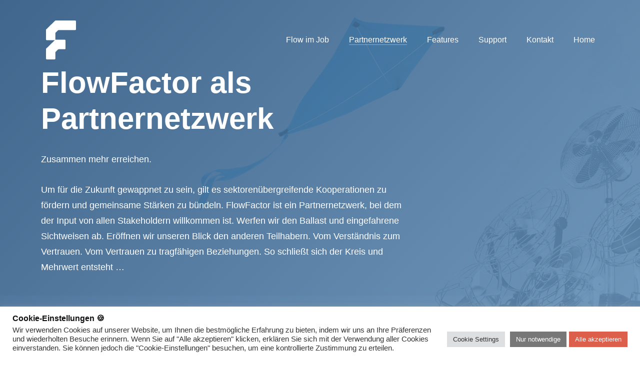

--- FILE ---
content_type: text/html; charset=UTF-8
request_url: https://www.flowfactor.at/partnernetzwerk/
body_size: 94568
content:



<!DOCTYPE html>
<html class="no-js " lang="de">
	
	<head>
		
		<!-- Meta -->
		<meta charset="UTF-8">
		<meta http-equiv="X-UA-Compatible" content="IE=edge">
		<meta name="viewport" content="width=device-width, initial-scale=1">
		
		<link rel="profile" href="https://gmpg.org/xfn/11" />
		<link rel="pingback" href="https://www.flowfactor.at/xmlrpc.php" />
		
		<title>Partnernetzwerk &#8211; FlowFactor | Unlock your Skills</title>
<meta name='robots' content='max-image-preview:large' />
<link rel='dns-prefetch' href='//www.googletagmanager.com' />

<link rel="alternate" type="application/rss+xml" title="FlowFactor | Unlock your Skills &raquo; Feed" href="https://www.flowfactor.at/feed/" />
<link rel="alternate" type="application/rss+xml" title="FlowFactor | Unlock your Skills &raquo; Kommentar-Feed" href="https://www.flowfactor.at/comments/feed/" />
<link id='omgf-preload-0' rel='preload' href='//www.flowfactor.at/wp-content/uploads/omgf/work-sans/work-sans-italic-latin-ext.woff2' as='font' type='font/woff2' crossorigin />
<link id='omgf-preload-1' rel='preload' href='//www.flowfactor.at/wp-content/uploads/omgf/work-sans/work-sans-italic-latin.woff2' as='font' type='font/woff2' crossorigin />
<link id='omgf-preload-2' rel='preload' href='//www.flowfactor.at/wp-content/uploads/omgf/work-sans/work-sans-normal-latin-ext.woff2' as='font' type='font/woff2' crossorigin />
<link id='omgf-preload-3' rel='preload' href='//www.flowfactor.at/wp-content/uploads/omgf/work-sans/work-sans-normal-latin.woff2' as='font' type='font/woff2' crossorigin />
<link rel="alternate" title="oEmbed (JSON)" type="application/json+oembed" href="https://www.flowfactor.at/wp-json/oembed/1.0/embed?url=https%3A%2F%2Fwww.flowfactor.at%2Fpartnernetzwerk%2F" />
<link rel="alternate" title="oEmbed (XML)" type="text/xml+oembed" href="https://www.flowfactor.at/wp-json/oembed/1.0/embed?url=https%3A%2F%2Fwww.flowfactor.at%2Fpartnernetzwerk%2F&#038;format=xml" />
<style id='wp-img-auto-sizes-contain-inline-css'>
img:is([sizes=auto i],[sizes^="auto," i]){contain-intrinsic-size:3000px 1500px}
/*# sourceURL=wp-img-auto-sizes-contain-inline-css */
</style>
<style id='wp-emoji-styles-inline-css'>

	img.wp-smiley, img.emoji {
		display: inline !important;
		border: none !important;
		box-shadow: none !important;
		height: 1em !important;
		width: 1em !important;
		margin: 0 0.07em !important;
		vertical-align: -0.1em !important;
		background: none !important;
		padding: 0 !important;
	}
/*# sourceURL=wp-emoji-styles-inline-css */
</style>
<style id='wp-block-library-inline-css'>
:root{--wp-block-synced-color:#7a00df;--wp-block-synced-color--rgb:122,0,223;--wp-bound-block-color:var(--wp-block-synced-color);--wp-editor-canvas-background:#ddd;--wp-admin-theme-color:#007cba;--wp-admin-theme-color--rgb:0,124,186;--wp-admin-theme-color-darker-10:#006ba1;--wp-admin-theme-color-darker-10--rgb:0,107,160.5;--wp-admin-theme-color-darker-20:#005a87;--wp-admin-theme-color-darker-20--rgb:0,90,135;--wp-admin-border-width-focus:2px}@media (min-resolution:192dpi){:root{--wp-admin-border-width-focus:1.5px}}.wp-element-button{cursor:pointer}:root .has-very-light-gray-background-color{background-color:#eee}:root .has-very-dark-gray-background-color{background-color:#313131}:root .has-very-light-gray-color{color:#eee}:root .has-very-dark-gray-color{color:#313131}:root .has-vivid-green-cyan-to-vivid-cyan-blue-gradient-background{background:linear-gradient(135deg,#00d084,#0693e3)}:root .has-purple-crush-gradient-background{background:linear-gradient(135deg,#34e2e4,#4721fb 50%,#ab1dfe)}:root .has-hazy-dawn-gradient-background{background:linear-gradient(135deg,#faaca8,#dad0ec)}:root .has-subdued-olive-gradient-background{background:linear-gradient(135deg,#fafae1,#67a671)}:root .has-atomic-cream-gradient-background{background:linear-gradient(135deg,#fdd79a,#004a59)}:root .has-nightshade-gradient-background{background:linear-gradient(135deg,#330968,#31cdcf)}:root .has-midnight-gradient-background{background:linear-gradient(135deg,#020381,#2874fc)}:root{--wp--preset--font-size--normal:16px;--wp--preset--font-size--huge:42px}.has-regular-font-size{font-size:1em}.has-larger-font-size{font-size:2.625em}.has-normal-font-size{font-size:var(--wp--preset--font-size--normal)}.has-huge-font-size{font-size:var(--wp--preset--font-size--huge)}.has-text-align-center{text-align:center}.has-text-align-left{text-align:left}.has-text-align-right{text-align:right}.has-fit-text{white-space:nowrap!important}#end-resizable-editor-section{display:none}.aligncenter{clear:both}.items-justified-left{justify-content:flex-start}.items-justified-center{justify-content:center}.items-justified-right{justify-content:flex-end}.items-justified-space-between{justify-content:space-between}.screen-reader-text{border:0;clip-path:inset(50%);height:1px;margin:-1px;overflow:hidden;padding:0;position:absolute;width:1px;word-wrap:normal!important}.screen-reader-text:focus{background-color:#ddd;clip-path:none;color:#444;display:block;font-size:1em;height:auto;left:5px;line-height:normal;padding:15px 23px 14px;text-decoration:none;top:5px;width:auto;z-index:100000}html :where(.has-border-color){border-style:solid}html :where([style*=border-top-color]){border-top-style:solid}html :where([style*=border-right-color]){border-right-style:solid}html :where([style*=border-bottom-color]){border-bottom-style:solid}html :where([style*=border-left-color]){border-left-style:solid}html :where([style*=border-width]){border-style:solid}html :where([style*=border-top-width]){border-top-style:solid}html :where([style*=border-right-width]){border-right-style:solid}html :where([style*=border-bottom-width]){border-bottom-style:solid}html :where([style*=border-left-width]){border-left-style:solid}html :where(img[class*=wp-image-]){height:auto;max-width:100%}:where(figure){margin:0 0 1em}html :where(.is-position-sticky){--wp-admin--admin-bar--position-offset:var(--wp-admin--admin-bar--height,0px)}@media screen and (max-width:600px){html :where(.is-position-sticky){--wp-admin--admin-bar--position-offset:0px}}

/*# sourceURL=wp-block-library-inline-css */
</style><style id='global-styles-inline-css'>
:root{--wp--preset--aspect-ratio--square: 1;--wp--preset--aspect-ratio--4-3: 4/3;--wp--preset--aspect-ratio--3-4: 3/4;--wp--preset--aspect-ratio--3-2: 3/2;--wp--preset--aspect-ratio--2-3: 2/3;--wp--preset--aspect-ratio--16-9: 16/9;--wp--preset--aspect-ratio--9-16: 9/16;--wp--preset--color--black: #444444;--wp--preset--color--cyan-bluish-gray: #abb8c3;--wp--preset--color--white: #ffffff;--wp--preset--color--pale-pink: #f78da7;--wp--preset--color--vivid-red: #cf2e2e;--wp--preset--color--luminous-vivid-orange: #ff6900;--wp--preset--color--luminous-vivid-amber: #fcb900;--wp--preset--color--light-green-cyan: #7bdcb5;--wp--preset--color--vivid-green-cyan: #00d084;--wp--preset--color--pale-cyan-blue: #8ed1fc;--wp--preset--color--vivid-cyan-blue: #0693e3;--wp--preset--color--vivid-purple: #9b51e0;--wp--preset--color--blue: #7c4fe0;--wp--preset--color--green: #2aa275;--wp--preset--color--red: #ff3d65;--wp--preset--color--turquoise: #46cad7;--wp--preset--color--purple: #d1397c;--wp--preset--color--orange: #ee8f67;--wp--preset--color--yellow: #ffbe00;--wp--preset--color--grey: #656d78;--wp--preset--gradient--vivid-cyan-blue-to-vivid-purple: linear-gradient(135deg,rgb(6,147,227) 0%,rgb(155,81,224) 100%);--wp--preset--gradient--light-green-cyan-to-vivid-green-cyan: linear-gradient(135deg,rgb(122,220,180) 0%,rgb(0,208,130) 100%);--wp--preset--gradient--luminous-vivid-amber-to-luminous-vivid-orange: linear-gradient(135deg,rgb(252,185,0) 0%,rgb(255,105,0) 100%);--wp--preset--gradient--luminous-vivid-orange-to-vivid-red: linear-gradient(135deg,rgb(255,105,0) 0%,rgb(207,46,46) 100%);--wp--preset--gradient--very-light-gray-to-cyan-bluish-gray: linear-gradient(135deg,rgb(238,238,238) 0%,rgb(169,184,195) 100%);--wp--preset--gradient--cool-to-warm-spectrum: linear-gradient(135deg,rgb(74,234,220) 0%,rgb(151,120,209) 20%,rgb(207,42,186) 40%,rgb(238,44,130) 60%,rgb(251,105,98) 80%,rgb(254,248,76) 100%);--wp--preset--gradient--blush-light-purple: linear-gradient(135deg,rgb(255,206,236) 0%,rgb(152,150,240) 100%);--wp--preset--gradient--blush-bordeaux: linear-gradient(135deg,rgb(254,205,165) 0%,rgb(254,45,45) 50%,rgb(107,0,62) 100%);--wp--preset--gradient--luminous-dusk: linear-gradient(135deg,rgb(255,203,112) 0%,rgb(199,81,192) 50%,rgb(65,88,208) 100%);--wp--preset--gradient--pale-ocean: linear-gradient(135deg,rgb(255,245,203) 0%,rgb(182,227,212) 50%,rgb(51,167,181) 100%);--wp--preset--gradient--electric-grass: linear-gradient(135deg,rgb(202,248,128) 0%,rgb(113,206,126) 100%);--wp--preset--gradient--midnight: linear-gradient(135deg,rgb(2,3,129) 0%,rgb(40,116,252) 100%);--wp--preset--font-size--small: 13px;--wp--preset--font-size--medium: 20px;--wp--preset--font-size--large: 36px;--wp--preset--font-size--x-large: 42px;--wp--preset--spacing--20: 0.44rem;--wp--preset--spacing--30: 0.67rem;--wp--preset--spacing--40: 1rem;--wp--preset--spacing--50: 1.5rem;--wp--preset--spacing--60: 2.25rem;--wp--preset--spacing--70: 3.38rem;--wp--preset--spacing--80: 5.06rem;--wp--preset--shadow--natural: 6px 6px 9px rgba(0, 0, 0, 0.2);--wp--preset--shadow--deep: 12px 12px 50px rgba(0, 0, 0, 0.4);--wp--preset--shadow--sharp: 6px 6px 0px rgba(0, 0, 0, 0.2);--wp--preset--shadow--outlined: 6px 6px 0px -3px rgb(255, 255, 255), 6px 6px rgb(0, 0, 0);--wp--preset--shadow--crisp: 6px 6px 0px rgb(0, 0, 0);}:where(.is-layout-flex){gap: 0.5em;}:where(.is-layout-grid){gap: 0.5em;}body .is-layout-flex{display: flex;}.is-layout-flex{flex-wrap: wrap;align-items: center;}.is-layout-flex > :is(*, div){margin: 0;}body .is-layout-grid{display: grid;}.is-layout-grid > :is(*, div){margin: 0;}:where(.wp-block-columns.is-layout-flex){gap: 2em;}:where(.wp-block-columns.is-layout-grid){gap: 2em;}:where(.wp-block-post-template.is-layout-flex){gap: 1.25em;}:where(.wp-block-post-template.is-layout-grid){gap: 1.25em;}.has-black-color{color: var(--wp--preset--color--black) !important;}.has-cyan-bluish-gray-color{color: var(--wp--preset--color--cyan-bluish-gray) !important;}.has-white-color{color: var(--wp--preset--color--white) !important;}.has-pale-pink-color{color: var(--wp--preset--color--pale-pink) !important;}.has-vivid-red-color{color: var(--wp--preset--color--vivid-red) !important;}.has-luminous-vivid-orange-color{color: var(--wp--preset--color--luminous-vivid-orange) !important;}.has-luminous-vivid-amber-color{color: var(--wp--preset--color--luminous-vivid-amber) !important;}.has-light-green-cyan-color{color: var(--wp--preset--color--light-green-cyan) !important;}.has-vivid-green-cyan-color{color: var(--wp--preset--color--vivid-green-cyan) !important;}.has-pale-cyan-blue-color{color: var(--wp--preset--color--pale-cyan-blue) !important;}.has-vivid-cyan-blue-color{color: var(--wp--preset--color--vivid-cyan-blue) !important;}.has-vivid-purple-color{color: var(--wp--preset--color--vivid-purple) !important;}.has-black-background-color{background-color: var(--wp--preset--color--black) !important;}.has-cyan-bluish-gray-background-color{background-color: var(--wp--preset--color--cyan-bluish-gray) !important;}.has-white-background-color{background-color: var(--wp--preset--color--white) !important;}.has-pale-pink-background-color{background-color: var(--wp--preset--color--pale-pink) !important;}.has-vivid-red-background-color{background-color: var(--wp--preset--color--vivid-red) !important;}.has-luminous-vivid-orange-background-color{background-color: var(--wp--preset--color--luminous-vivid-orange) !important;}.has-luminous-vivid-amber-background-color{background-color: var(--wp--preset--color--luminous-vivid-amber) !important;}.has-light-green-cyan-background-color{background-color: var(--wp--preset--color--light-green-cyan) !important;}.has-vivid-green-cyan-background-color{background-color: var(--wp--preset--color--vivid-green-cyan) !important;}.has-pale-cyan-blue-background-color{background-color: var(--wp--preset--color--pale-cyan-blue) !important;}.has-vivid-cyan-blue-background-color{background-color: var(--wp--preset--color--vivid-cyan-blue) !important;}.has-vivid-purple-background-color{background-color: var(--wp--preset--color--vivid-purple) !important;}.has-black-border-color{border-color: var(--wp--preset--color--black) !important;}.has-cyan-bluish-gray-border-color{border-color: var(--wp--preset--color--cyan-bluish-gray) !important;}.has-white-border-color{border-color: var(--wp--preset--color--white) !important;}.has-pale-pink-border-color{border-color: var(--wp--preset--color--pale-pink) !important;}.has-vivid-red-border-color{border-color: var(--wp--preset--color--vivid-red) !important;}.has-luminous-vivid-orange-border-color{border-color: var(--wp--preset--color--luminous-vivid-orange) !important;}.has-luminous-vivid-amber-border-color{border-color: var(--wp--preset--color--luminous-vivid-amber) !important;}.has-light-green-cyan-border-color{border-color: var(--wp--preset--color--light-green-cyan) !important;}.has-vivid-green-cyan-border-color{border-color: var(--wp--preset--color--vivid-green-cyan) !important;}.has-pale-cyan-blue-border-color{border-color: var(--wp--preset--color--pale-cyan-blue) !important;}.has-vivid-cyan-blue-border-color{border-color: var(--wp--preset--color--vivid-cyan-blue) !important;}.has-vivid-purple-border-color{border-color: var(--wp--preset--color--vivid-purple) !important;}.has-vivid-cyan-blue-to-vivid-purple-gradient-background{background: var(--wp--preset--gradient--vivid-cyan-blue-to-vivid-purple) !important;}.has-light-green-cyan-to-vivid-green-cyan-gradient-background{background: var(--wp--preset--gradient--light-green-cyan-to-vivid-green-cyan) !important;}.has-luminous-vivid-amber-to-luminous-vivid-orange-gradient-background{background: var(--wp--preset--gradient--luminous-vivid-amber-to-luminous-vivid-orange) !important;}.has-luminous-vivid-orange-to-vivid-red-gradient-background{background: var(--wp--preset--gradient--luminous-vivid-orange-to-vivid-red) !important;}.has-very-light-gray-to-cyan-bluish-gray-gradient-background{background: var(--wp--preset--gradient--very-light-gray-to-cyan-bluish-gray) !important;}.has-cool-to-warm-spectrum-gradient-background{background: var(--wp--preset--gradient--cool-to-warm-spectrum) !important;}.has-blush-light-purple-gradient-background{background: var(--wp--preset--gradient--blush-light-purple) !important;}.has-blush-bordeaux-gradient-background{background: var(--wp--preset--gradient--blush-bordeaux) !important;}.has-luminous-dusk-gradient-background{background: var(--wp--preset--gradient--luminous-dusk) !important;}.has-pale-ocean-gradient-background{background: var(--wp--preset--gradient--pale-ocean) !important;}.has-electric-grass-gradient-background{background: var(--wp--preset--gradient--electric-grass) !important;}.has-midnight-gradient-background{background: var(--wp--preset--gradient--midnight) !important;}.has-small-font-size{font-size: var(--wp--preset--font-size--small) !important;}.has-medium-font-size{font-size: var(--wp--preset--font-size--medium) !important;}.has-large-font-size{font-size: var(--wp--preset--font-size--large) !important;}.has-x-large-font-size{font-size: var(--wp--preset--font-size--x-large) !important;}
/*# sourceURL=global-styles-inline-css */
</style>

<style id='classic-theme-styles-inline-css'>
/*! This file is auto-generated */
.wp-block-button__link{color:#fff;background-color:#32373c;border-radius:9999px;box-shadow:none;text-decoration:none;padding:calc(.667em + 2px) calc(1.333em + 2px);font-size:1.125em}.wp-block-file__button{background:#32373c;color:#fff;text-decoration:none}
/*# sourceURL=/wp-includes/css/classic-themes.min.css */
</style>
<link rel='stylesheet' id='contact-form-7-css' href='https://www.flowfactor.at/wp-content/plugins/contact-form-7/includes/css/styles.css?ver=6.1.4' media='all' />
<link rel='stylesheet' id='cookie-law-info-css' href='https://www.flowfactor.at/wp-content/plugins/cookie-law-info/legacy/public/css/cookie-law-info-public.css?ver=3.3.9.1' media='all' />
<link rel='stylesheet' id='cookie-law-info-gdpr-css' href='https://www.flowfactor.at/wp-content/plugins/cookie-law-info/legacy/public/css/cookie-law-info-gdpr.css?ver=3.3.9.1' media='all' />
<link rel='stylesheet' id='c4wp-public-css' href='https://www.flowfactor.at/wp-content/plugins/wp-captcha//assets/css/c4wp-public.css?ver=6.9' media='all' />
<link rel='stylesheet' id='work-sans-css' href='//www.flowfactor.at/wp-content/uploads/omgf/work-sans/work-sans.css?ver=1661173009' media='all' />
<link rel='stylesheet' id='bootstrap-css' href='https://www.flowfactor.at/wp-content/themes/naxos/assets/library/bootstrap/css/bootstrap.min.css?ver=6.9' media='all' />
<link rel='stylesheet' id='font-awesome-css' href='https://www.flowfactor.at/wp-content/themes/naxos/assets/library/fontawesome/css/all.min.css?ver=6.9' media='all' />
<link rel='stylesheet' id='linea-arrows-css' href='https://www.flowfactor.at/wp-content/themes/naxos/assets/library/linea/arrows/styles.css?ver=6.9' media='all' />
<link rel='stylesheet' id='linea-basic-css' href='https://www.flowfactor.at/wp-content/themes/naxos/assets/library/linea/basic/styles.css?ver=6.9' media='all' />
<link rel='stylesheet' id='linea-basic-elaboration-css' href='https://www.flowfactor.at/wp-content/themes/naxos/assets/library/linea/basic_elaboration/styles.css?ver=6.9' media='all' />
<link rel='stylesheet' id='linea-ecommerce-css' href='https://www.flowfactor.at/wp-content/themes/naxos/assets/library/linea/ecommerce/styles.css?ver=6.9' media='all' />
<link rel='stylesheet' id='linea-music-css' href='https://www.flowfactor.at/wp-content/themes/naxos/assets/library/linea/music/styles.css?ver=6.9' media='all' />
<link rel='stylesheet' id='linea-software-css' href='https://www.flowfactor.at/wp-content/themes/naxos/assets/library/linea/software/styles.css?ver=6.9' media='all' />
<link rel='stylesheet' id='linea-weather-css' href='https://www.flowfactor.at/wp-content/themes/naxos/assets/library/linea/weather/styles.css?ver=6.9' media='all' />
<link rel='stylesheet' id='animate-css' href='https://www.flowfactor.at/wp-content/themes/naxos/assets/library/animate/animate.css?ver=6.9' media='all' />
<link rel='stylesheet' id='lightcase-css' href='https://www.flowfactor.at/wp-content/themes/naxos/assets/library/lightcase/css/lightcase.css?ver=6.9' media='all' />
<link rel='stylesheet' id='swiper-css' href='https://www.flowfactor.at/wp-content/themes/naxos/assets/library/swiper/swiper-bundle.min.css?ver=6.9' media='all' />
<link rel='stylesheet' id='owlcarousel-css' href='https://www.flowfactor.at/wp-content/themes/naxos/assets/library/owlcarousel/owl.carousel.min.css?ver=6.9' media='all' />
<link rel='stylesheet' id='slick-css' href='https://www.flowfactor.at/wp-content/themes/naxos/assets/library/slick/slick.css?ver=6.9' media='all' />
<link rel='stylesheet' id='magnificpopup-css' href='https://www.flowfactor.at/wp-content/themes/naxos/assets/library/magnificpopup/magnific-popup.css?ver=6.9' media='all' />
<link rel='stylesheet' id='ytplayer-css' href='https://www.flowfactor.at/wp-content/themes/naxos/assets/library/ytplayer/css/jquery.mb.ytplayer.min.css?ver=6.9' media='all' />
<link rel='stylesheet' id='naxos-style-css' href='https://www.flowfactor.at/wp-content/themes/naxos/assets/css/style.css?ver=6.9' media='all' />
<style id='naxos-style-inline-css'>
h1, .h1 { font-family:"Work Sans", sans-serif; } h2, .h2 { font-family:"Work Sans", sans-serif; } h3, .h3 { font-family:"Work Sans", sans-serif; } h4, .h4 { font-family:"Work Sans", sans-serif; } h5, .h5 { font-family:"Work Sans", sans-serif; } h6, .h6 { font-family:"Work Sans", sans-serif; } a, h1 > a:hover, h2 > a:hover, h3 > a:hover, h4 > a:hover, h5 > a:hover, h6 > a:hover, .custom-btn, .play-btn:hover > i, .button-store .custom-btn:hover i, .button-store .custom-btn:hover p, .button-store .custom-btn:hover p em, .feature-box .box-icon .icon, .feature-box:hover .box-text > h4, .service-single:hover .icon, .service-single.service-style-2 .icon, .service-single.service-style-2:hover .icon, .service-single.service-style-2:hover h5, .overview-box:hover .icon, .overview-list .fa-li, .pricing-item .pricing-head .price, .pricing-item .pricing-head .price .dollar-sign, .op-mobile-menu .nav-menu li a:hover, .fixed-menu .nav-menu li a.active, .fixed-menu .nav-menu li.current_page_item > a, .fixed-menu .nav-menu li.current_page_parent > a, .page-header .page-header-content .breadcrumb li a:hover, .testimonial-carousel .carousel-text .single-box i, .accordion .accordion-header a:not(.collapsed), .accordion .accordion-header a:hover, .blog-home .blog-col:hover .blog-text h4 > a, .price-table .icon, .price-table:hover .plan-type, .contact-info .icon, footer a:hover, footer .widget_social a:hover > i, .blog-post .image-slider .arrows .arrow:hover, .post-counters li a:hover, .share-btn:hover > p, .share-btn li:hover > a, .share-btn li:hover > a > i, .nav-links a:hover, .widget ul li a:hover, .sidebar .search-form button:hover, .sidebar .search-form button:focus, .comment-respond h3 small > a, .author-social a:hover, .wp-block-pullquote__citation, .wp-block-pullquote cite, .wp-block-pullquote footer, .icon.colored i { color:#6895BC; } .fixed-menu .nav-menu li a:hover, .wpcf7 form.sent .wpcf7-response-output, .is-style-outline .wp-block-button__link { color:#6895BC !important; } .custom-btn, .price-table.plan-popular, .service-single.service-style-2:hover, .testimonial-carousel .carousel-images .slick-center img, .clients-slider .owl-dots .owl-dot span, .screenshot-slider .owl-dots .owl-dot span, .progress-heading .progress-value > span:before { border-color:#6895BC; } input:focus, textarea:focus, input.notice, textarea.notice, .is-style-outline .wp-block-button__link { border-color:#6895BC !important; } .is-style-outline .wp-block-button__link:hover { border-color:#DC5F4C !important; } .page-loader .progress, .wp-block-pullquote blockquote { border-left-color:#6895BC; } .user-comment.bypostauthor .user-comment-inner:after { border-top-color:#6895BC; } .banner:before { background:linear-gradient(-47deg, #6895BC 0%, #305A84 100%); } .btn, .to-top:hover, .play-btn, .service-single:hover, .service-single .icon, .overview-box .icon, .overview-box:hover, .fixed-menu .nav-menu li a.active span:after, .fixed-menu .nav-menu li.current_page_item > a span:after, .fixed-menu .nav-menu li.current_page_parent > a span:after, .nav-menu li.dropdown .submenu li a:hover, .nav-menu li.menu-item-has-children .sub-menu li.current_page_item > a, .nav-menu li.page_item_has_children .children li.current_page_item > a, .nav-menu li.menu-item-has-children .sub-menu li a:hover, .nav-menu li.page_item_has_children .children li a:hover, .search-wrapper .search-close-btn:hover:before, .search-wrapper .search-close-btn:hover:after, .clients-slider .owl-dots .active span, .screenshot-slider .owl-dots .active span, .blog-home .blog-col:hover .blog-category, .page-title .blog-category > a:hover, .pagination li a.active, .pagination li a:hover, .pagination li:last-child a, .pagination li:first-child a, .page-links .post-page-numbers.current, .widget_categories li span, .recent-post-image:before, .author-social a:hover, .member-info ul:after, .progress .progress-bar, .progress-heading .progress-value > span, .tagcloud > a:hover, blockquote { background-color:#6895BC; } .checkout-button, .wp-block-button__link, .wp-block-search__button, input.btn, input.search-submit { background-color:#6895BC !important; } .btn:hover, #zoom-in:hover, #zoom-out:hover, .pagination li a:hover, .pagination li a.active, .page-links .post-page-numbers:hover { background-color:#DC5F4C; } .checkout-button:hover, .wp-block-button__link:hover, .wp-block-search__button:hover, input.btn:hover, input.search-submit:hover { background-color:#DC5F4C !important; } #zoom-in, #zoom-out, .team-member .team-social { background-color:rgba(104, 149, 188, 0.85); }
/*# sourceURL=naxos-style-inline-css */
</style>
<link rel='stylesheet' id='naxos-wp-style-css' href='https://www.flowfactor.at/wp-content/themes/naxos/style.css?ver=6.9' media='all' />
<link rel='stylesheet' id='naxos-media-css' href='https://www.flowfactor.at/wp-content/themes/naxos/assets/css/media.css?ver=6.9' media='all' />
<link rel='stylesheet' id='js_composer_front-css' href='https://www.flowfactor.at/wp-content/plugins/js_composer/assets/css/js_composer.min.css?ver=7.6' media='all' />
<script src="https://www.flowfactor.at/wp-includes/js/jquery/jquery.min.js?ver=3.7.1" id="jquery-core-js"></script>
<script src="https://www.flowfactor.at/wp-includes/js/jquery/jquery-migrate.min.js?ver=3.4.1" id="jquery-migrate-js"></script>
<script id="cookie-law-info-js-extra">
var Cli_Data = {"nn_cookie_ids":[],"cookielist":[],"non_necessary_cookies":[],"ccpaEnabled":"","ccpaRegionBased":"","ccpaBarEnabled":"","strictlyEnabled":["necessary","obligatoire"],"ccpaType":"gdpr","js_blocking":"1","custom_integration":"","triggerDomRefresh":"","secure_cookies":""};
var cli_cookiebar_settings = {"animate_speed_hide":"500","animate_speed_show":"500","background":"#FFF","border":"#b1a6a6c2","border_on":"","button_1_button_colour":"#777777","button_1_button_hover":"#5f5f5f","button_1_link_colour":"#fff","button_1_as_button":"1","button_1_new_win":"","button_2_button_colour":"#333","button_2_button_hover":"#292929","button_2_link_colour":"#444","button_2_as_button":"","button_2_hidebar":"","button_3_button_colour":"#dedfe0","button_3_button_hover":"#b2b2b3","button_3_link_colour":"#333333","button_3_as_button":"1","button_3_new_win":"","button_4_button_colour":"#dedfe0","button_4_button_hover":"#b2b2b3","button_4_link_colour":"#333333","button_4_as_button":"1","button_7_button_colour":"#dc5f4c","button_7_button_hover":"#b04c3d","button_7_link_colour":"#fff","button_7_as_button":"1","button_7_new_win":"","font_family":"inherit","header_fix":"","notify_animate_hide":"1","notify_animate_show":"","notify_div_id":"#cookie-law-info-bar","notify_position_horizontal":"right","notify_position_vertical":"bottom","scroll_close":"","scroll_close_reload":"","accept_close_reload":"","reject_close_reload":"","showagain_tab":"","showagain_background":"#fff","showagain_border":"#000","showagain_div_id":"#cookie-law-info-again","showagain_x_position":"100px","text":"#333333","show_once_yn":"","show_once":"10000","logging_on":"","as_popup":"","popup_overlay":"1","bar_heading_text":"Cookie-Einstellungen \ud83c\udf6a","cookie_bar_as":"banner","popup_showagain_position":"bottom-right","widget_position":"left"};
var log_object = {"ajax_url":"https://www.flowfactor.at/wp-admin/admin-ajax.php"};
//# sourceURL=cookie-law-info-js-extra
</script>
<script src="https://www.flowfactor.at/wp-content/plugins/cookie-law-info/legacy/public/js/cookie-law-info-public.js?ver=3.3.9.1" id="cookie-law-info-js"></script>
<script id="simple-likes-public-js-js-extra">
var simpleLikes = {"ajaxurl":"https://www.flowfactor.at/wp-admin/admin-ajax.php","like":"Like","unlike":"Unlike"};
//# sourceURL=simple-likes-public-js-js-extra
</script>
<script src="https://www.flowfactor.at/wp-content/plugins/naxos-addons/post-like/simple-likes-public.js?ver=0.5" id="simple-likes-public-js-js"></script>
<script src="https://www.flowfactor.at/wp-content/plugins/wp-captcha//assets/js/c4wp-public.js?ver=6.9" id="c4wp-public-js"></script>

<!-- Google Tag (gtac.js) durch Site-Kit hinzugefügt -->
<!-- Von Site Kit hinzugefügtes Google-Analytics-Snippet -->
<script src="https://www.googletagmanager.com/gtag/js?id=G-1D4T1JWM4F" id="google_gtagjs-js" async></script>
<script id="google_gtagjs-js-after">
window.dataLayer = window.dataLayer || [];function gtag(){dataLayer.push(arguments);}
gtag("set","linker",{"domains":["www.flowfactor.at"]});
gtag("js", new Date());
gtag("set", "developer_id.dZTNiMT", true);
gtag("config", "G-1D4T1JWM4F");
//# sourceURL=google_gtagjs-js-after
</script>
<script></script><link rel="EditURI" type="application/rsd+xml" title="RSD" href="https://www.flowfactor.at/xmlrpc.php?rsd" />
<meta name="generator" content="WordPress 6.9" />
<link rel="canonical" href="https://www.flowfactor.at/partnernetzwerk/" />
<link rel='shortlink' href='https://www.flowfactor.at/?p=544' />
<meta name="generator" content="Redux 4.5.10" /><meta name="cdp-version" content="1.5.0" /><meta name="generator" content="Site Kit by Google 1.170.0" /><meta name="redi-version" content="1.2.2" /><meta name="generator" content="Powered by WPBakery Page Builder - drag and drop page builder for WordPress."/>
<link rel="icon" href="https://www.flowfactor.at/wp-content/uploads/2022/04/cropped-Favicon-32x32.png" sizes="32x32" />
<link rel="icon" href="https://www.flowfactor.at/wp-content/uploads/2022/04/cropped-Favicon-192x192.png" sizes="192x192" />
<link rel="apple-touch-icon" href="https://www.flowfactor.at/wp-content/uploads/2022/04/cropped-Favicon-180x180.png" />
<meta name="msapplication-TileImage" content="https://www.flowfactor.at/wp-content/uploads/2022/04/cropped-Favicon-270x270.png" />
		<style id="wp-custom-css">
			/* CSS ContactForm */

.contact-form-wrapper {
	background-color:rgb(104,149,188,0);
		
	width:100%
	
	
}


.contact-form-wrapper input,
.contact-form-wrapper textarea,


{
	width:90%
	
}

.single-row {
	width:100%;
	clear:both;
	
}

.single-column {
	width:50%;
	float:left
	
}

.single-column input {
	width:90%;
	
}

.page-id-674 .nav-menu {
	
	display:none!important
}

.page-id-674 .menu-bar {
	
	display:none!important
}

.page-id-674 .footer-widgets {
	
	display:none!important
}

.page-id-915 .nav-menu {
	
	display:none!important
}

.page-id-915 .menu-bar {
	
	display:none!important
}

.page-id-915 .footer-widgets {
	
	display:none!important
}

.page-id-915 .page-title {
	
	display:none!important
}

.page-id-936 .nav-menu {
	
	display:none!important
}

.page-id-936 .menu-bar {
	
	display:none!important
}

.page-id-936 .footer-widgets {
	
	display:none!important
}

.page-id-936 .page-title {
	
	display:none!important
}

.page-id-936 .banner {
	
	display:none!important
}

.page-id-674 .vc_btn3.vc_btn3-size-lg {
   box-shadow: 3px 3px 0 #006394;  	
	background:linear-gradient(to bottom, #D57D70 5%, #dc5f4c 100%);
	background-color:#e39388;
	border-radius:9px;
	border:1px solid #db8074;
	display:inline-block;
	cursor:pointer;
	color:#ffffff;
	font-size:24px;
	font-weight:bold;
	padding:12px 44px;
	text-decoration:none;
	text-shadow:0px 1px 0px #b34e41;
}

.postid-1049 .blog-title
{font-size: 35px}

.postid-1061 .blog-title
{font-size: 35px}

.postid-1067 .blog-title
{font-size: 35px}

.postid-1087 .blog-title
{font-size: 30px}

.post-1113 .blog-title
{font-size: 20px}

.postid-1131 .blog-title
{font-size: 30px}

.postid-1140 .blog-title
{font-size: 30px}

.postid-1153 .blog-title
{font-size: 30px}

.postid-1167 .blog-title
{font-size: 30px}

.postid-1170 .blog-title
{font-size: 30px}

.postid-1187 .blog-title
{font-size: 30px}

.postid-1227 .blog-title
{font-size: 30px}		</style>
		<style type="text/css" data-type="vc_shortcodes-custom-css">.vc_custom_1665730065260{background-image: url(http://www.flowfactor.at/wp-content/uploads/2022/10/Partnernetzwerk.jpg?id=587) !important;}.vc_custom_1656412699373{margin-left: 35px !important;}.vc_custom_1677572396791{margin-top: 30px !important;padding-bottom: 70px !important;}.vc_custom_1665999064727{margin-top: 30px !important;}.vc_custom_1668094167293{margin-top: 30px !important;}.vc_custom_1665999157561{margin-top: 30px !important;}.vc_custom_1682588752568{padding-bottom: 35px !important;}.vc_custom_1698056668967{padding-bottom: 35px !important;}.vc_custom_1673960976469{padding-top: 40px !important;}</style><noscript><style> .wpb_animate_when_almost_visible { opacity: 1; }</style></noscript>		
	<link rel='stylesheet' id='redux-custom-fonts-css' href='//www.flowfactor.at/wp-content/uploads/redux/custom-fonts/fonts.css?ver=1674174340' media='all' />
<link rel='stylesheet' id='cookie-law-info-table-css' href='https://www.flowfactor.at/wp-content/plugins/cookie-law-info/legacy/public/css/cookie-law-info-table.css?ver=3.3.9.1' media='all' />
</head>
	
	<body class="wp-singular page-template page-template-templates page-template-front page-template-templatesfront-php page page-id-544 wp-embed-responsive wp-theme-naxos naxos-theme-v1.5 show-preloader header-sticky color-none wpb-js-composer js-comp-ver-7.6 vc_responsive">
				
				
									<!-- Loader -->
				<div class="page-loader">
					<div class="progress"></div>
				</div>	
							
		<!-- Header -->
		<header id="top-page" class="header">
			
			<!-- Main menu -->
			<div id="mainNav" class="main-menu-area animated">
				<div class="container">
					<div class="row align-items-center">
						
						<div class="col-12 col-lg-2 d-flex justify-content-between align-items-center">
							
							<!-- Logo -->
							<div class="logo">
								
								<a class="navbar-brand navbar-brand1" href="https://www.flowfactor.at">
									<img src="http://www.flowfactor.at/wp-content/uploads/2022/04/Logo_white.png" alt="FlowFactor | Unlock your Skills" data-rjs="2" />
								</a>
								
								<a class="navbar-brand navbar-brand2" href="https://www.flowfactor.at">
									<img src="http://www.flowfactor.at/wp-content/uploads/2022/04/Logo_blue.png" alt="FlowFactor | Unlock your Skills" data-rjs="2" />
								</a>
							
							</div>
							
							<!-- Burger menu -->
							<div class="menu-bar d-lg-none">
								<span></span>
								<span></span>
								<span></span>
							</div>
							
						</div>
						
						<div class="op-mobile-menu col-lg-10 p-0 d-lg-flex align-items-center justify-content-end">
							
							<!-- Mobile menu -->
							<div class="m-menu-header d-flex justify-content-between align-items-center d-lg-none">
								
								<!-- Logo -->
								<a href="https://www.flowfactor.at" class="logo">
									<img src="http://www.flowfactor.at/wp-content/uploads/2022/04/Logo_blue.png" alt="FlowFactor | Unlock your Skills" data-rjs="2" />
								</a>
								
								<!-- Close button -->
								<span class="close-button"></span>
								
							</div>
							
							<!-- Items -->
							<ul id="menu-main-menu" class="nav-menu d-lg-flex flex-wrap list-unstyled justify-content-center "><li id="menu-item-440" class="menu-item menu-item-type-post_type menu-item-object-page menu-item-440"><a href="https://www.flowfactor.at/flow-im-job/">Flow im Job</a></li>
<li id="menu-item-609" class="menu-item menu-item-type-post_type menu-item-object-page current-menu-item page_item page-item-544 current_page_item menu-item-609"><a href="https://www.flowfactor.at/partnernetzwerk/" aria-current="page">Partnernetzwerk</a></li>
<li id="menu-item-68" class="menu-item menu-item-type-custom menu-item-object-custom menu-item-home menu-item-68"><a href="https://www.flowfactor.at/#features">Features</a></li>
<li id="menu-item-70" class="menu-item menu-item-type-custom menu-item-object-custom menu-item-home menu-item-70"><a href="https://www.flowfactor.at/#support">Support</a></li>
<li id="menu-item-199" class="menu-item menu-item-type-custom menu-item-object-custom menu-item-home menu-item-199"><a href="https://www.flowfactor.at/#contact">Kontakt</a></li>
<li id="menu-item-1307" class="menu-item menu-item-type-custom menu-item-object-custom menu-item-home menu-item-1307"><a href="https://www.flowfactor.at">Home</a></li>
</ul>							
						</div>
						
					</div>
				</div>
			</div>
			
		</header>
		
				
		
		
		
		


<!-- Banner -->
<section id="home" class="banner image-bg "
	data-source="http://www.flowfactor.at/wp-content/uploads/2022/10/Partnernetzwerk.jpg"
>
	
			<!-- Wave effect -->
		<div class="wave-effect wave-anim">

			<div class="waves-shape shape-one">
				<div class="wave wave-one"></div>
			</div>

			<div class="waves-shape shape-two">
				<div class="wave wave-two"></div>
			</div>

			<div class="waves-shape shape-three">
				<div class="wave wave-three"></div>
			</div>

		</div>
		
</section>

<div class="wpb-content-wrapper"><section id="banner" class="vc_section vc_section-o-content-middle vc_section-flex"><div class="container"><div class="vc_row wpb_row vc_row-fluid vc_row-o-content-middle vc_row-flex"><div class="wpb_column vc_column_container vc_col-sm-8"><div class="vc_column-inner"><div class="wpb_wrapper"><div ><div class="banner-text">
					<h1 class="wow fadeInUp" data-wow-offset="10" data-wow-duration="1s" data-wow-delay="0s">FlowFactor als Partnernetzwerk</h1></div><div class="banner-text">
					<h1 class="wow fadeInUp" data-wow-offset="10" data-wow-duration="1s" data-wow-delay="0s"></h1><p class="wow fadeInUp" data-wow-offset="10" data-wow-duration="1s" data-wow-delay="0.3s">Zusammen mehr erreichen.</p>
<p>Um für die Zukunft gewappnet zu sein, gilt es sektorenübergreifende Kooperationen zu fördern und gemeinsame Stärken zu bündeln. FlowFactor ist ein Partnernetzwerk, bei dem der Input von allen Stakeholdern willkommen ist. Werfen wir den Ballast und eingefahrene Sichtweisen ab. Eröffnen wir unseren Blick den anderen Teilhabern. Vom Verständnis zum Vertrauen. Vom Vertrauen zu tragfähigen Beziehungen. So schließt sich der Kreis und Mehrwert entsteht &#8230;</p></div></div></div></div></div><div class="wpb_column vc_column_container vc_col-sm-4"><div class="vc_column-inner"><div class="wpb_wrapper"></div></div></div></div></div></section><section data-vc-full-width="true" data-vc-full-width-init="false" class="vc_section bg-grey"><div class="container"><div class="vc_row wpb_row vc_row-fluid"><div class="wpb_column vc_column_container vc_col-sm-12"><div class="vc_column-inner"><div class="wpb_wrapper"><div class="row justify-content-center"><div class="col-12 col-md-10 col-lg-6"><div class="section-title text-center  "><h3>Stakeholder</h3><p>Warum 1+1+1 mehr als 3 ergibt?</p></div></div></div>
	<div  class="wpb_single_image wpb_content_element vc_align_center wpb_content_element">
		
		<figure class="wpb_wrapper vc_figure">
			<div class="vc_single_image-wrapper   vc_box_border_grey"><img fetchpriority="high" decoding="async" width="2633" height="1295" src="https://www.flowfactor.at/wp-content/uploads/2024/02/Lounge_Header_transparent.png" class="vc_single_image-img attachment-full" alt="" title="Lounge_Header_transparent" srcset="https://www.flowfactor.at/wp-content/uploads/2024/02/Lounge_Header_transparent.png 2633w, https://www.flowfactor.at/wp-content/uploads/2024/02/Lounge_Header_transparent-300x148.png 300w, https://www.flowfactor.at/wp-content/uploads/2024/02/Lounge_Header_transparent-1024x504.png 1024w, https://www.flowfactor.at/wp-content/uploads/2024/02/Lounge_Header_transparent-768x378.png 768w, https://www.flowfactor.at/wp-content/uploads/2024/02/Lounge_Header_transparent-1536x755.png 1536w, https://www.flowfactor.at/wp-content/uploads/2024/02/Lounge_Header_transparent-2048x1007.png 2048w" sizes="(max-width: 2633px) 100vw, 2633px" /></div>
		</figure>
	</div>
<div class="vc_empty_space"   style="height: 60px"><span class="vc_empty_space_inner"></span></div></div></div></div></div><div data-vc-full-width="true" data-vc-full-width-init="false" class="vc_row wpb_row vc_row-fluid vc_column-gap-25"><div class="wpb_column vc_column_container vc_col-sm-4"><div class="vc_column-inner vc_custom_1656412699373"><div class="wpb_wrapper"><ul class="features-item" ><li> 
					<div class="feature-box  d-flex"> 
						<div class="box-icon">
							<div class="">
								
							</div>
						</div>
						<div class="box-text align-self-center align-self-md-start"><h4>Absolvent:innen</h4><p>Vorbei die Zeit des schulischen Korsetts. Nun ist Orientierung gefragt. Sich selbst besser kennenzulernen ist mehr als Noten auf dem Papier. Hier geht es um Potentiale, Interessen, Motive und Werte. Orientierung durch tiefgreifendes Wissen deiner selbst. Wir eröffnen dir die „Adlerperspektive“ im Berufe-Dschungel. Finde anhand deiner individuellen Anlagen die Jobs die wirklich zu dir passen.</p></div>
					</div>
				</li></ul></div></div></div><div class="wpb_column vc_column_container vc_col-sm-4"><div class="vc_column-inner"><div class="wpb_wrapper"><ul class="features-item" ><li> 
					<div class="feature-box  d-flex"> 
						<div class="box-icon">
							<div class="">
								
							</div>
						</div>
						<div class="box-text align-self-center align-self-md-start"><h4>HTLs</h4><p>Karrieretage sind gewiss eine gute Möglichkeit für persönliche Kontakte. Um die individuellen Ausprägungen der SchülerInnen bestmöglich abzuholen, bieten wir Orientierung. Dort wo Ihre SchülerInnen die erlernten Qualifikationen mit deren Leidenschaft verbinden, entsteht mehr. Mehr Zufriedenheit und Leistung – Nachhaltigkeit in der wichtigsten Kategorie, dem Menschen. Zusätzlich zur Entfaltung Ihrer Schützlinge erfahren Sie als HTL eine fundierte Vernetzung mit den Unternehmen in Ihrer Region.</p></div>
					</div>
				</li></ul></div></div></div><div class="wpb_column vc_column_container vc_col-sm-4"><div class="vc_column-inner"><div class="wpb_wrapper"><ul class="features-item" ><li> 
					<div class="feature-box  d-flex"> 
						<div class="box-icon">
							<div class="">
								
							</div>
						</div>
						<div class="box-text align-self-center align-self-md-start"><h4>Unternehmen</h4><p>Tragen Sie zu einem besseren externen Verständnis Ihrer beruflichen Anforderungen bei. Direkt von Ihren Stelleninhabern erhoben und in FlowFactor implementiert. So entsteht echter Realitäts- und Praxisbezug. Diese Systematik erlaubt eine sinnvolle Verbindung zu den am Besten passendsten KandidatInnen. Das tiefgreifende Verständnis schafft Vertrauen, welches den Grundstein zur echten Verbindlichkeit legt. Dank Ihrem Beitrag gewinnen Sie die richtigen Personen für die richtige Stelle.</p></div>
					</div>
				</li></ul></div></div></div></div><div class="vc_row-full-width vc_clearfix"></div></div></section><div class="vc_row-full-width vc_clearfix"></div><section class="vc_section bg-grey vc_custom_1665730065260 parallax"><div class="overlay"></div><div class="container"><div data-vc-parallax="1.5" class="vc_row wpb_row vc_row-fluid vc_row-has-fill vc_general vc_parallax vc_parallax-content-moving"><div class="wpb_column vc_column_container vc_col-sm-12"><div class="vc_column-inner"><div class="wpb_wrapper"><div class="row justify-content-center"><div class="col-12 col-md-10 col-lg-6"><div class="section-title text-center  white"><h3>Partnerunternehmen</h3></div></div></div><div class="vc_row wpb_row vc_inner vc_row-fluid vc_custom_1677572396791 vc_row-o-content-top vc_row-flex"><div class="wpb_column vc_column_container vc_col-sm-3"><div class="vc_column-inner vc_custom_1665999064727"><div class="wpb_wrapper">
	<div  class="wpb_single_image wpb_content_element vc_align_center wpb_content_element">
		
		<figure class="wpb_wrapper vc_figure">
			<div class="vc_single_image-wrapper   vc_box_border_grey"><img decoding="async" width="300" height="71" src="https://www.flowfactor.at/wp-content/uploads/2022/10/Siemens-logo-weiss-300x71.png" class="vc_single_image-img attachment-medium" alt="" title="Siemens-logo-weiss" srcset="https://www.flowfactor.at/wp-content/uploads/2022/10/Siemens-logo-weiss-300x71.png 300w, https://www.flowfactor.at/wp-content/uploads/2022/10/Siemens-logo-weiss-1024x244.png 1024w, https://www.flowfactor.at/wp-content/uploads/2022/10/Siemens-logo-weiss-768x183.png 768w, https://www.flowfactor.at/wp-content/uploads/2022/10/Siemens-logo-weiss-1536x365.png 1536w, https://www.flowfactor.at/wp-content/uploads/2022/10/Siemens-logo-weiss-2048x487.png 2048w" sizes="(max-width: 300px) 100vw, 300px" /></div>
		</figure>
	</div>
<div class="vc_empty_space"   style="height: 60px"><span class="vc_empty_space_inner"></span></div>
	<div  class="wpb_single_image wpb_content_element vc_align_center wpb_content_element vc_custom_1682588752568">
		
		<figure class="wpb_wrapper vc_figure">
			<div class="vc_single_image-wrapper   vc_box_border_grey"><img decoding="async" width="300" height="40" src="https://www.flowfactor.at/wp-content/uploads/2023/04/Salvagnini_logo-weiss-300x40.png" class="vc_single_image-img attachment-medium" alt="" title="Salvagnini_logo-weiss" srcset="https://www.flowfactor.at/wp-content/uploads/2023/04/Salvagnini_logo-weiss-300x40.png 300w, https://www.flowfactor.at/wp-content/uploads/2023/04/Salvagnini_logo-weiss.png 709w" sizes="(max-width: 300px) 100vw, 300px" /></div>
		</figure>
	</div>
<div class="vc_empty_space"   style="height: 60px"><span class="vc_empty_space_inner"></span></div>
	<div  class="wpb_single_image wpb_content_element vc_align_center wpb_content_element vc_custom_1698056668967">
		
		<figure class="wpb_wrapper vc_figure">
			<div class="vc_single_image-wrapper   vc_box_border_grey"><img loading="lazy" decoding="async" width="300" height="87" src="https://www.flowfactor.at/wp-content/uploads/2023/02/ReschFrisch-Logo-weiss-300x87.png" class="vc_single_image-img attachment-medium" alt="" title="ReschFrisch-Logo-weiss" srcset="https://www.flowfactor.at/wp-content/uploads/2023/02/ReschFrisch-Logo-weiss-300x87.png 300w, https://www.flowfactor.at/wp-content/uploads/2023/02/ReschFrisch-Logo-weiss.png 411w" sizes="auto, (max-width: 300px) 100vw, 300px" /></div>
		</figure>
	</div>
<div class="vc_empty_space"   style="height: 60px"><span class="vc_empty_space_inner"></span></div></div></div></div><div class="wpb_column vc_column_container vc_col-sm-3"><div class="vc_column-inner vc_custom_1668094167293"><div class="wpb_wrapper">
	<div  class="wpb_single_image wpb_content_element vc_align_center wpb_content_element">
		
		<figure class="wpb_wrapper vc_figure">
			<div class="vc_single_image-wrapper   vc_box_border_grey"><img loading="lazy" decoding="async" width="300" height="53" src="https://www.flowfactor.at/wp-content/uploads/2022/10/Hainzl_Industriesysteme_logo_weiss-300x53.png" class="vc_single_image-img attachment-medium" alt="" title="Hainzl_Industriesysteme_logo_weiss" srcset="https://www.flowfactor.at/wp-content/uploads/2022/10/Hainzl_Industriesysteme_logo_weiss-300x53.png 300w, https://www.flowfactor.at/wp-content/uploads/2022/10/Hainzl_Industriesysteme_logo_weiss-1024x179.png 1024w, https://www.flowfactor.at/wp-content/uploads/2022/10/Hainzl_Industriesysteme_logo_weiss-768x134.png 768w, https://www.flowfactor.at/wp-content/uploads/2022/10/Hainzl_Industriesysteme_logo_weiss-1536x269.png 1536w, https://www.flowfactor.at/wp-content/uploads/2022/10/Hainzl_Industriesysteme_logo_weiss-2048x358.png 2048w" sizes="auto, (max-width: 300px) 100vw, 300px" /></div>
		</figure>
	</div>
<div class="vc_empty_space"   style="height: 60px"><span class="vc_empty_space_inner"></span></div>
	<div  class="wpb_single_image wpb_content_element vc_align_center wpb_content_element">
		
		<figure class="wpb_wrapper vc_figure">
			<div class="vc_single_image-wrapper   vc_box_border_grey"><img loading="lazy" decoding="async" width="300" height="88" src="https://www.flowfactor.at/wp-content/uploads/2022/11/EBNER-Logo-weiss-300x88.png" class="vc_single_image-img attachment-medium" alt="" title="EBNER-Logo-weiss" srcset="https://www.flowfactor.at/wp-content/uploads/2022/11/EBNER-Logo-weiss-300x88.png 300w, https://www.flowfactor.at/wp-content/uploads/2022/11/EBNER-Logo-weiss-1024x299.png 1024w, https://www.flowfactor.at/wp-content/uploads/2022/11/EBNER-Logo-weiss-768x224.png 768w, https://www.flowfactor.at/wp-content/uploads/2022/11/EBNER-Logo-weiss.png 1468w" sizes="auto, (max-width: 300px) 100vw, 300px" /></div>
		</figure>
	</div>
<div class="vc_empty_space"   style="height: 80px"><span class="vc_empty_space_inner"></span></div>
	<div  class="wpb_single_image wpb_content_element vc_align_center wpb_content_element">
		
		<figure class="wpb_wrapper vc_figure">
			<div class="vc_single_image-wrapper   vc_box_border_grey"><img loading="lazy" decoding="async" width="300" height="79" src="https://www.flowfactor.at/wp-content/uploads/2023/06/Sprecher_logo-weiss-300x79.png" class="vc_single_image-img attachment-medium" alt="" title="Sprecher_logo-weiss" srcset="https://www.flowfactor.at/wp-content/uploads/2023/06/Sprecher_logo-weiss-300x79.png 300w, https://www.flowfactor.at/wp-content/uploads/2023/06/Sprecher_logo-weiss.png 768w" sizes="auto, (max-width: 300px) 100vw, 300px" /></div>
		</figure>
	</div>
<div class="vc_empty_space"   style="height: 60px"><span class="vc_empty_space_inner"></span></div></div></div></div><div class="wpb_column vc_column_container vc_col-sm-3"><div class="vc_column-inner vc_custom_1665999157561"><div class="wpb_wrapper">
	<div  class="wpb_single_image wpb_content_element vc_align_center wpb_content_element">
		
		<figure class="wpb_wrapper vc_figure">
			<div class="vc_single_image-wrapper   vc_box_border_grey"><img loading="lazy" decoding="async" width="300" height="69" src="https://www.flowfactor.at/wp-content/uploads/2022/10/EREMA-logo-weiss-300x69.png" class="vc_single_image-img attachment-medium" alt="" title="EREMA-logo-weiss" srcset="https://www.flowfactor.at/wp-content/uploads/2022/10/EREMA-logo-weiss-300x69.png 300w, https://www.flowfactor.at/wp-content/uploads/2022/10/EREMA-logo-weiss-1024x234.png 1024w, https://www.flowfactor.at/wp-content/uploads/2022/10/EREMA-logo-weiss-768x176.png 768w, https://www.flowfactor.at/wp-content/uploads/2022/10/EREMA-logo-weiss-1536x351.png 1536w, https://www.flowfactor.at/wp-content/uploads/2022/10/EREMA-logo-weiss.png 1575w" sizes="auto, (max-width: 300px) 100vw, 300px" /></div>
		</figure>
	</div>
<div class="vc_empty_space"   style="height: 60px"><span class="vc_empty_space_inner"></span></div>
	<div  class="wpb_single_image wpb_content_element vc_align_center wpb_content_element">
		
		<figure class="wpb_wrapper vc_figure">
			<div class="vc_single_image-wrapper   vc_box_border_grey"><img loading="lazy" decoding="async" width="216" height="99" src="https://www.flowfactor.at/wp-content/uploads/2022/12/newvision-logo-weiss.png" class="vc_single_image-img attachment-medium" alt="" title="newvision-logo-weiss" /></div>
		</figure>
	</div>
<div class="vc_empty_space"   style="height: 40px"><span class="vc_empty_space_inner"></span></div>
	<div  class="wpb_single_image wpb_content_element vc_align_center wpb_content_element">
		
		<figure class="wpb_wrapper vc_figure">
			<div class="vc_single_image-wrapper   vc_box_border_grey"><img loading="lazy" decoding="async" width="300" height="158" src="https://www.flowfactor.at/wp-content/uploads/2023/09/Miba-Battery-Systems-Logo-weiss-300x158.png" class="vc_single_image-img attachment-medium" alt="" title="Miba-Battery-Systems-Logo-weiss" srcset="https://www.flowfactor.at/wp-content/uploads/2023/09/Miba-Battery-Systems-Logo-weiss-300x158.png 300w, https://www.flowfactor.at/wp-content/uploads/2023/09/Miba-Battery-Systems-Logo-weiss-1024x538.png 1024w, https://www.flowfactor.at/wp-content/uploads/2023/09/Miba-Battery-Systems-Logo-weiss-768x403.png 768w, https://www.flowfactor.at/wp-content/uploads/2023/09/Miba-Battery-Systems-Logo-weiss.png 1476w" sizes="auto, (max-width: 300px) 100vw, 300px" /></div>
		</figure>
	</div>
<div class="vc_empty_space"   style="height: 60px"><span class="vc_empty_space_inner"></span></div></div></div></div><div class="wpb_column vc_column_container vc_col-sm-3"><div class="vc_column-inner"><div class="wpb_wrapper">
	<div  class="wpb_single_image wpb_content_element vc_align_center wpb_content_element">
		
		<figure class="wpb_wrapper vc_figure">
			<div class="vc_single_image-wrapper   vc_box_border_grey"><img loading="lazy" decoding="async" width="300" height="103" src="https://www.flowfactor.at/wp-content/uploads/2023/02/WFL_Logo-weiss-300x103.png" class="vc_single_image-img attachment-medium" alt="" title="WFL_Logo-weiss" srcset="https://www.flowfactor.at/wp-content/uploads/2023/02/WFL_Logo-weiss-300x103.png 300w, https://www.flowfactor.at/wp-content/uploads/2023/02/WFL_Logo-weiss-1024x351.png 1024w, https://www.flowfactor.at/wp-content/uploads/2023/02/WFL_Logo-weiss-768x263.png 768w, https://www.flowfactor.at/wp-content/uploads/2023/02/WFL_Logo-weiss.png 1200w" sizes="auto, (max-width: 300px) 100vw, 300px" /></div>
		</figure>
	</div>
<div class="vc_empty_space"   style="height: 60px"><span class="vc_empty_space_inner"></span></div>
	<div  class="wpb_single_image wpb_content_element vc_align_center wpb_content_element">
		
		<figure class="wpb_wrapper vc_figure">
			<div class="vc_single_image-wrapper   vc_box_border_grey"><img loading="lazy" decoding="async" width="300" height="171" src="https://www.flowfactor.at/wp-content/uploads/2023/09/MCE_Logo_weiss-300x171.png" class="vc_single_image-img attachment-medium" alt="" title="MCE_Logo_weiss" srcset="https://www.flowfactor.at/wp-content/uploads/2023/09/MCE_Logo_weiss-300x171.png 300w, https://www.flowfactor.at/wp-content/uploads/2023/09/MCE_Logo_weiss-1024x582.png 1024w, https://www.flowfactor.at/wp-content/uploads/2023/09/MCE_Logo_weiss-768x437.png 768w, https://www.flowfactor.at/wp-content/uploads/2023/09/MCE_Logo_weiss-1536x873.png 1536w, https://www.flowfactor.at/wp-content/uploads/2023/09/MCE_Logo_weiss-2048x1164.png 2048w" sizes="auto, (max-width: 300px) 100vw, 300px" /></div>
		</figure>
	</div>
<div class="vc_empty_space"   style="height: 60px"><span class="vc_empty_space_inner"></span></div></div></div></div></div><div class="row justify-content-center"><div class="col-12 col-md-10 col-lg-6"><div class="section-title text-center  "><h3>Absolvent:innen</h3></div></div></div><div class="row" >
					<div class="col-12 testimonial-carousel"><div class="block-text row">
							<div class="carousel-text testimonial-slider col-12 col-lg-8 offset-lg-2"></div>
					   </div><div class="block-media row">
							<div class="carousel-images testimonial-nav col-12 col-lg-8 offset-lg-2"></div>
						</div><div class="single-block-text">
					<div class="single-box"><p><i class="fas fa-quote-left"></i> FlowFactor stellt eine äußerst innovative Möglichkeit dar, um Jugendlichen ihre Stärken aufzuzeigen und bewusst zu machen. Außerdem sorgt die App dafür, dass man abhängig von seinen Fähigkeiten die richtige Beschäftigung findet. Das stellt für beide Seiten, Jobsuchende und Arbeitgeber, einen enormen Mehrwert dar. <i class="fas fa-quote-right"></i></p></div>
				 </div><div class="single-block-media">
					<p><img decoding="async" src="https://www.flowfactor.at/wp-content/uploads/2024/04/Harald_Rebhandl.jpeg" alt="Dr. Harald Rebhandl" class="img-fluid rounded-circle"></p>
					<div class="client-info">
						<h3>Dr. Harald Rebhandl</h3><span>HTL Waidhofen, Direktor</span>
					</div>
				  </div><div class="single-block-text">
					<div class="single-box"><p><i class="fas fa-quote-left"></i> Endlich gibt es dieses Tool um den Übergang in die Arbeitswelt zu verbessern. Ich finde es super, dass es sich auf jeden Schüler einzeln konzentriert und seine Stärken und Potenziale mit verschiedenen Berufsfeldern verknüpft. Diese Methode unterstützt die HTL als berufsbildende Schule auf eine ganz neue Art und Weise. <i class="fas fa-quote-right"></i></p></div>
				 </div><div class="single-block-media">
					<p><img decoding="async" src="https://www.flowfactor.at/wp-content/uploads/2024/03/Wurm-Bernhard-681x1024-1.jpg" alt="Bernhard Wurm" class="img-fluid rounded-circle"></p>
					<div class="client-info">
						<h3>Bernhard Wurm</h3><span>HTL Neufelden, Leiter IT</span>
					</div>
				  </div><div class="single-block-text">
					<div class="single-box"><p><i class="fas fa-quote-left"></i> In so kurzer Zeit mit einfachen Fragen sich selber nochmals besser kennenzulernen, macht FlowFactor für mich einzigartig.</p>
<p>Flow ist für mich … in einem Stück etwas ohne jegliche Probleme und ohne negative Gedanken durchzuziehen. Sei es im beruflichen oder im privaten Leben. <i class="fas fa-quote-right"></i></p></div>
				 </div><div class="single-block-media">
					<p><img decoding="async" src="https://www.flowfactor.at/wp-content/uploads/2022/08/IMG_7942.jpeg" alt="Christoph" class="img-fluid rounded-circle"></p>
					<div class="client-info">
						<h3>Christoph</h3><span>Linzer Technikum</span>
					</div>
				  </div><div class="single-block-text">
					<div class="single-box"><p><i class="fas fa-quote-left"></i> Perfekt, wenn man sich noch nicht sicher ist, in welche Richtung es gehen soll. Anonym und mit einfachen Fragestellungen mehr über sich selbst erfahren.</p>
<p>Flow bedeutet für mich … mit vollem Elan und voller Begeisterung an sein Ziel zu gelangen. <i class="fas fa-quote-right"></i></p></div>
				 </div><div class="single-block-media">
					<p><img decoding="async" src="https://www.flowfactor.at/wp-content/uploads/2022/08/anne.jpeg" alt="Leonie" class="img-fluid rounded-circle"></p>
					<div class="client-info">
						<h3>Leonie</h3><span>LiTec</span>
					</div>
				  </div><div class="single-block-text">
					<div class="single-box"><p><i class="fas fa-quote-left"></i> Die Tatsache, dass mittels eines unterhaltsamen Frage-Antwort-Spiels ein derart detailliertes Profil erstellt werden kann, fasziniert mich zutiefst und macht FlowFactor einzigartig in seiner Art.</p>
<p>Flow bedeutet für mich … dass mich eine Aufgabe keine Überwindung kostet. <i class="fas fa-quote-right"></i></p></div>
				 </div><div class="single-block-media">
					<p><img decoding="async" src="https://www.flowfactor.at/wp-content/uploads/2022/06/Julian_L.png" alt="Julian" class="img-fluid rounded-circle"></p>
					<div class="client-info">
						<h3>Julian</h3><span>Linzer Technikum</span>
					</div>
				  </div><div class="single-block-text">
					<div class="single-box"><p><i class="fas fa-quote-left"></i> Welch umfangreiches, tiefgründiges und anonymisiertes Profil mit überraschend wenigen Fragen gewonnen werden kann, ist extrem eindrucksvoll.</p>
<p>Flow bedeutet für mich … einen mühelosen und flüssigen Arbeitsablauf zu erfahren. <i class="fas fa-quote-right"></i></p></div>
				 </div><div class="single-block-media">
					<p><img decoding="async" src="https://www.flowfactor.at/wp-content/uploads/2022/07/Passbild-Sebastian-Original-2021-1.jpg" alt="Sebastian" class="img-fluid rounded-circle"></p>
					<div class="client-info">
						<h3>Sebastian</h3><span>HTL Neufelden</span>
					</div>
				  </div><div class="single-block-text">
					<div class="single-box"><p><i class="fas fa-quote-left"></i> Super einfach und intuitiv. Mit interessanten Fragestellungen die eigene Persönlichkeit und Potentiale erkennen. Anonym und sicher in der Anwendung.</p>
<p>Flow ist für mich … wenn ich in der Aufgabe voll aufgehe und die Zeit vergesse &#8211; müheloses Arbeiten. <i class="fas fa-quote-right"></i></p></div>
				 </div><div class="single-block-media">
					<p><img decoding="async" src="https://www.flowfactor.at/wp-content/uploads/2022/06/julius.jpg" alt="Julius" class="img-fluid rounded-circle"></p>
					<div class="client-info">
						<h3>Julius</h3><span>LiTec</span>
					</div>
				  </div><div class="single-block-text">
					<div class="single-box"><p><i class="fas fa-quote-left"></i> FlowFactor ist eine simple Anwendung mit aufschlussreichem Ergebnis. Großartige Hilfeleistung, um die eigenen Fähigkeiten und Begabungen zu entdecken.</p>
<p>Flow bedeutet für mich … sich in etwas fallen zu lassen und keine Langeweile zu verspüren. Versinken in eine Tätigkeit. Völlig im Flow zu sein. <i class="fas fa-quote-right"></i></p></div>
				 </div><div class="single-block-media">
					<p><img decoding="async" src="https://www.flowfactor.at/wp-content/uploads/2022/08/1541-37-058-YAF-JR6-443x665_0.3-Megapixel.jpg" alt="Anne" class="img-fluid rounded-circle"></p>
					<div class="client-info">
						<h3>Anne</h3><span>LiTec</span>
					</div>
				  </div><div class="single-block-text">
					<div class="single-box"><p><i class="fas fa-quote-left"></i> Ist großartig für alle die sich mit ihrem zukünftigen Berufsweg noch nicht sicher sind. Zeigt die eigenen Interessen und Fähigkeiten auf und hilft die richtige Entscheidung zu treffen.</p>
<p>Flow bedeutet für mich abzuschalten und voll und ganz in eine Sache vertieft zu sein. <i class="fas fa-quote-right"></i></p></div>
				 </div><div class="single-block-media">
					<p><img decoding="async" src="https://www.flowfactor.at/wp-content/uploads/2022/08/Absolvent_Litec.png" alt="Florian" class="img-fluid rounded-circle"></p>
					<div class="client-info">
						<h3>Florian</h3><span>Linzer Technikum</span>
					</div>
				  </div></div>
				</div><div class="vc_empty_space"   style="height: 70px"><span class="vc_empty_space_inner"></span></div><div class="row justify-content-center"><div class="col-12 col-md-10 col-lg-6"><div class="section-title text-center  white"><h3>Partnerschulen</h3></div></div></div><div class="vc_row wpb_row vc_inner vc_row-fluid vc_row-o-content-top vc_row-flex"><div class="wpb_column vc_column_container vc_col-sm-4"><div class="vc_column-inner"><div class="wpb_wrapper">
	<div  class="wpb_single_image wpb_content_element vc_align_center wpb_content_element">
		
		<figure class="wpb_wrapper vc_figure">
			<div class="vc_single_image-wrapper   vc_box_border_grey"><img loading="lazy" decoding="async" width="300" height="125" src="https://www.flowfactor.at/wp-content/uploads/2022/07/Litec_Logo-300x125.png" class="vc_single_image-img attachment-medium" alt="" title="Litec_Logo" srcset="https://www.flowfactor.at/wp-content/uploads/2022/07/Litec_Logo-300x125.png 300w, https://www.flowfactor.at/wp-content/uploads/2022/07/Litec_Logo.png 599w" sizes="auto, (max-width: 300px) 100vw, 300px" /></div>
		</figure>
	</div>
<div class="vc_empty_space"   style="height: 60px"><span class="vc_empty_space_inner"></span></div>
	<div  class="wpb_single_image wpb_content_element vc_align_center wpb_content_element">
		
		<figure class="wpb_wrapper vc_figure">
			<div class="vc_single_image-wrapper   vc_box_border_grey"><img loading="lazy" decoding="async" width="150" height="150" src="https://www.flowfactor.at/wp-content/uploads/2022/11/Logo_HTL_Steyr-150x150.png" class="vc_single_image-img attachment-thumbnail" alt="" title="Logo_HTL_Steyr" /></div>
		</figure>
	</div>
<div class="vc_empty_space"   style="height: 60px"><span class="vc_empty_space_inner"></span></div>
	<div  class="wpb_single_image wpb_content_element vc_align_center wpb_content_element">
		
		<figure class="wpb_wrapper vc_figure">
			<div class="vc_single_image-wrapper   vc_box_border_grey"><img loading="lazy" decoding="async" width="300" height="147" src="https://www.flowfactor.at/wp-content/uploads/2023/01/logo_HTL_grieskirchen-300x147.png" class="vc_single_image-img attachment-medium" alt="" title="logo_HTL_grieskirchen" srcset="https://www.flowfactor.at/wp-content/uploads/2023/01/logo_HTL_grieskirchen-300x147.png 300w, https://www.flowfactor.at/wp-content/uploads/2023/01/logo_HTL_grieskirchen-768x377.png 768w, https://www.flowfactor.at/wp-content/uploads/2023/01/logo_HTL_grieskirchen.png 1024w" sizes="auto, (max-width: 300px) 100vw, 300px" /></div>
		</figure>
	</div>
<div class="vc_empty_space"   style="height: 60px"><span class="vc_empty_space_inner"></span></div></div></div></div><div class="wpb_column vc_column_container vc_col-sm-4"><div class="vc_column-inner"><div class="wpb_wrapper">
	<div  class="wpb_single_image wpb_content_element vc_align_center wpb_content_element">
		
		<figure class="wpb_wrapper vc_figure">
			<div class="vc_single_image-wrapper   vc_box_border_grey"><img loading="lazy" decoding="async" width="300" height="125" src="https://www.flowfactor.at/wp-content/uploads/2022/07/Neufelden_Logo-300x125.png" class="vc_single_image-img attachment-medium" alt="" title="Neufelden_Logo" srcset="https://www.flowfactor.at/wp-content/uploads/2022/07/Neufelden_Logo-300x125.png 300w, https://www.flowfactor.at/wp-content/uploads/2022/07/Neufelden_Logo.png 599w" sizes="auto, (max-width: 300px) 100vw, 300px" /></div>
		</figure>
	</div>
<div class="vc_empty_space"   style="height: 60px"><span class="vc_empty_space_inner"></span></div>
	<div  class="wpb_single_image wpb_content_element vc_align_center wpb_content_element">
		
		<figure class="wpb_wrapper vc_figure">
			<div class="vc_single_image-wrapper   vc_box_border_grey"><img loading="lazy" decoding="async" width="150" height="150" src="https://www.flowfactor.at/wp-content/uploads/2022/11/Logo_HTL_Wels-150x150.png" class="vc_single_image-img attachment-thumbnail" alt="" title="Logo_HTL_Wels" /></div>
		</figure>
	</div>
</div></div></div><div class="wpb_column vc_column_container vc_col-sm-4"><div class="vc_column-inner"><div class="wpb_wrapper"><div class="vc_empty_space"   style="height: 30px"><span class="vc_empty_space_inner"></span></div>
	<div  class="wpb_single_image wpb_content_element vc_align_center wpb_content_element">
		
		<figure class="wpb_wrapper vc_figure">
			<div class="vc_single_image-wrapper   vc_box_border_grey"><img loading="lazy" decoding="async" width="86" height="60" src="https://www.flowfactor.at/wp-content/uploads/2022/11/Logo_HTLWaidhofen_60.png" class="vc_single_image-img attachment-medium" alt="" title="Logo_HTLWaidhofen_60" /></div>
		</figure>
	</div>
<div class="vc_empty_space"   style="height: 60px"><span class="vc_empty_space_inner"></span></div>
	<div  class="wpb_single_image wpb_content_element vc_align_center wpb_content_element">
		
		<figure class="wpb_wrapper vc_figure">
			<div class="vc_single_image-wrapper   vc_box_border_grey"><img loading="lazy" decoding="async" width="161" height="168" src="https://www.flowfactor.at/wp-content/uploads/2023/01/Logo_HTL_TRAUN.png" class="vc_single_image-img attachment-medium" alt="" title="Logo_HTL_TRAUN" /></div>
		</figure>
	</div>
</div></div></div></div></div></div></div></div></div></section><section class="vc_section bg-grey"><div class="container"><div class="vc_row wpb_row vc_row-fluid"><div class="wpb_column vc_column_container vc_col-sm-12"><div class="vc_column-inner"><div class="wpb_wrapper"><div class="row justify-content-center"><div class="col-12 col-md-10 col-lg-6"><div class="section-title text-center  "><h3>Good to know</h3></div></div></div><div class="row justify-content-center"><div class="col-12 col-md-10 col-lg-6"><div class="section-title text-center  "><h3></h3><p>Wer den Sinn seiner Aufgabe erkennt, fördert den Flow. Es ist daher wichtig für den Flow, den Beitrag zum großen Ganzen zu erkennen. Doch Flow ist noch mehr als Selbstvergessenheit und Zufriedenheit &#8211; aktuelle Studien belegen, dass sich Flow-Erlebnisse positiv auf Leistung und Kreativität auswirken.</p>
<p>&nbsp;</p>
<p>Dies liegt vermutlich an der besonderen Art der Informationsverarbeitung. Offensichtlich nimmt man Details stärker wahr und blendet störende Gedanken aus, wenn man in eine Aufgabe vertieft und hochkonzentriert ist. Dieser leistungssteigernde Effekt wirkt kurz- und langfristig, denn gute Gefühle motivieren dauerhaft zu mehr Engagement.</p>
<p>&nbsp;</p>
<h5><a href="http://www.flowfactor.app">… Unlock your Skills</a></h5>
<p></p></div></div></div></div></div></div></div><div class="vc_row wpb_row vc_row-fluid vc_row-o-content-middle vc_row-flex"><div class="wpb_column vc_column_container vc_col-sm-4 vc_hidden-sm vc_hidden-xs"><div class="vc_column-inner"><div class="wpb_wrapper"></div></div></div><div class="wpb_column vc_column_container vc_col-sm-4 vc_hidden-sm vc_hidden-xs"><div class="vc_column-inner vc_custom_1673960976469"><div class="wpb_wrapper"></div></div></div><div class="wpb_column vc_column_container vc_col-sm-4 vc_hidden-sm vc_hidden-xs"><div class="vc_column-inner"><div class="wpb_wrapper"></div></div></div></div></div></section>
</div>


		<!-- Footer -->
		<footer>
			
							<!-- Widgets -->
				<div class="footer-widgets">
					<div class="container">

						<div class="row">

							<div id="naxos_social_links_widget-2" class="col-12 col-md-6 col-lg-3 res-margin"><div class="widget widget_social">
					<p>
				<img class="footer-logo text-center text-lg-left" src="http://www.flowfactor.at/wp-content/uploads/2022/04/Logo_white.png" alt="FlowFactor | Unlock your Skills" data-rjs="2">
			</p>
		
					<p>Lerne dich und deine persönlichen Potentiale besser kennen. Am aktuellen Stand der Arbeits- und Organisationsforschung. Absolut anonym. 

Genau auf deine Ausbildung an der HTL maßgeschneidert, bekommst du mit FlowFactor deinen individuellen und spezifischen Schlüssel für den Berufseinstieg.</p>
		
		<div class="author-social">
			<div class="social">
						</div>
		</div>
		</div></div><div id="nav_menu-1" class="col-12 col-md-6 col-lg-3 res-margin"><div class="widget widget_nav_menu"><h6>Nützliche Links</h6><div class="menu-useful-links-container"><ul id="menu-useful-links" class="menu"><li id="menu-item-17" class="menu-item menu-item-type-custom menu-item-object-custom menu-item-17"><a href="#contact">Support</a></li>
<li id="menu-item-18" class="menu-item menu-item-type-custom menu-item-object-custom menu-item-18"><a href="http://www.flowfactor.at/datenschutzerklaerung/">Datenschutz</a></li>
<li id="menu-item-19" class="menu-item menu-item-type-custom menu-item-object-custom menu-item-19"><a href="http://www.flowfactor.at/impressum/">Impressum</a></li>
<li id="menu-item-517" class="menu-item menu-item-type-post_type menu-item-object-page menu-item-517"><a href="https://www.flowfactor.at/agb/">AGB</a></li>
<li id="menu-item-439" class="menu-item menu-item-type-post_type menu-item-object-page menu-item-439"><a href="https://www.flowfactor.at/flow-im-job/">Flow im Job</a></li>
<li id="menu-item-608" class="menu-item menu-item-type-post_type menu-item-object-page current-menu-item page_item page-item-544 current_page_item menu-item-608"><a href="https://www.flowfactor.at/partnernetzwerk/" aria-current="page">Partnernetzwerk</a></li>
</ul></div></div></div><div id="nav_menu-2" class="col-12 col-md-6 col-lg-3 res-margin"><div class="widget widget_nav_menu"><h6>Infomationen zum App</h6><div class="menu-product-help-container"><ul id="menu-product-help" class="menu"><li id="menu-item-129" class="menu-item menu-item-type-custom menu-item-object-custom menu-item-home menu-item-129"><a href="https://www.flowfactor.at/#support">FAQ</a></li>
<li id="menu-item-158" class="menu-item menu-item-type-custom menu-item-object-custom menu-item-home menu-item-158"><a href="https://www.flowfactor.at/#features">Features</a></li>
<li id="menu-item-159" class="menu-item menu-item-type-custom menu-item-object-custom menu-item-home menu-item-159"><a href="https://www.flowfactor.at/#services">Funktionsweise</a></li>
</ul></div></div></div><div id="custom_html-1" class="widget_text col-12 col-md-6 col-lg-3 res-margin"><div class="widget_text widget widget_custom_html"><h6>Links</h6><div class="textwidget custom-html-widget"><br>

<div class="button-store">
	<a href="https://wa.me/4366488870699" class="custom-btn d-inline-flex align-items-center m-2 m-sm-0 mb-sm-3"><i class="vc_btn3-icon fab fa-whatsapp"></i><p>Direktkontakt via WhatsApp</p></a>

</div>

<br>

<div class="button-store">
	<a href="https://play.google.com/store/apps/details?id=app.flowfactor.flowfactor" class="custom-btn d-inline-flex align-items-center m-2 m-sm-0 mb-sm-3"><i class="fab fa-google-play" target="_blank"></i><p><em>Verfügbar im</em>
Google Play</p></a>

</div>

<div class="button-store">
	<a href="https://apps.apple.com/at/app/flowfactor/id6446493889" class="custom-btn d-inline-flex align-items-center m-2 m-sm-0 mb-sm-3" ><i class="fab fa-apple"></i><p><em>Verfügbar im</em>
App Store</p></a>

</div></div></div></div>
						</div>

					</div>
				</div>
			            
            <!-- Copyright -->
			<div class="footer-copyright">				
				<div class="container">
					
					<div class="row">						
						<div class="col-12">
							
							<!-- Text -->
                            <p class="copyright text-center">
								Copyright © 2023 Flowfactor                            </p>
							
						</div>
					</div>
					
				</div>				
			</div>
			
		</footer>

					<!-- Back to top -->
			<a href="#top-page" class="to-top">
				<div class="icon icon-arrows-up"></div>
			</a>
		
		
		<script type="speculationrules">
{"prefetch":[{"source":"document","where":{"and":[{"href_matches":"/*"},{"not":{"href_matches":["/wp-*.php","/wp-admin/*","/wp-content/uploads/*","/wp-content/*","/wp-content/plugins/*","/wp-content/themes/naxos/*","/*\\?(.+)"]}},{"not":{"selector_matches":"a[rel~=\"nofollow\"]"}},{"not":{"selector_matches":".no-prefetch, .no-prefetch a"}}]},"eagerness":"conservative"}]}
</script>
<!--googleoff: all--><div id="cookie-law-info-bar" data-nosnippet="true"><h5 class="cli_messagebar_head">Cookie-Einstellungen 🍪</h5><span><div class="cli-bar-container cli-style-v2"><div class="cli-bar-message">Wir verwenden Cookies auf unserer Website, um Ihnen die bestmögliche Erfahrung zu bieten, indem wir uns an Ihre Präferenzen und wiederholten Besuche erinnern. Wenn Sie auf "Alle akzeptieren" klicken, erklären Sie sich mit der Verwendung aller Cookies einverstanden. Sie können jedoch die "Cookie-Einstellungen" besuchen, um eine kontrollierte Zustimmung zu erteilen.</div><div class="cli-bar-btn_container"><a role='button' class="medium cli-plugin-button cli-plugin-main-button cli_settings_button" style="margin:0px 5px 0px 0px">Cookie Settings</a><a role='button' data-cli_action="accept" id="cookie_action_close_header" class="medium cli-plugin-button cli-plugin-main-button cookie_action_close_header cli_action_button wt-cli-accept-btn">Nur notwendige</a><a id="wt-cli-accept-all-btn" role='button' data-cli_action="accept_all" class="wt-cli-element medium cli-plugin-button wt-cli-accept-all-btn cookie_action_close_header cli_action_button">Alle akzeptieren</a></div></div></span></div><div id="cookie-law-info-again" data-nosnippet="true"><span id="cookie_hdr_showagain">Manage consent</span></div><div class="cli-modal" data-nosnippet="true" id="cliSettingsPopup" tabindex="-1" role="dialog" aria-labelledby="cliSettingsPopup" aria-hidden="true">
  <div class="cli-modal-dialog" role="document">
	<div class="cli-modal-content cli-bar-popup">
		  <button type="button" class="cli-modal-close" id="cliModalClose">
			<svg class="" viewBox="0 0 24 24"><path d="M19 6.41l-1.41-1.41-5.59 5.59-5.59-5.59-1.41 1.41 5.59 5.59-5.59 5.59 1.41 1.41 5.59-5.59 5.59 5.59 1.41-1.41-5.59-5.59z"></path><path d="M0 0h24v24h-24z" fill="none"></path></svg>
			<span class="wt-cli-sr-only">Schließen</span>
		  </button>
		  <div class="cli-modal-body">
			<div class="cli-container-fluid cli-tab-container">
	<div class="cli-row">
		<div class="cli-col-12 cli-align-items-stretch cli-px-0">
			<div class="cli-privacy-overview">
				<h4>Privacy Overview</h4>				<div class="cli-privacy-content">
					<div class="cli-privacy-content-text">This website uses cookies to improve your experience while you navigate through the website. Out of these, the cookies that are categorized as necessary are stored on your browser as they are essential for the working of basic functionalities of the website. We also use third-party cookies that help us analyze and understand how you use this website. These cookies will be stored in your browser only with your consent. You also have the option to opt-out of these cookies. But opting out of some of these cookies may affect your browsing experience.</div>
				</div>
				<a class="cli-privacy-readmore" aria-label="Mehr anzeigen" role="button" data-readmore-text="Mehr anzeigen" data-readless-text="Weniger anzeigen"></a>			</div>
		</div>
		<div class="cli-col-12 cli-align-items-stretch cli-px-0 cli-tab-section-container">
												<div class="cli-tab-section">
						<div class="cli-tab-header">
							<a role="button" tabindex="0" class="cli-nav-link cli-settings-mobile" data-target="necessary" data-toggle="cli-toggle-tab">
								Necessary							</a>
															<div class="wt-cli-necessary-checkbox">
									<input type="checkbox" class="cli-user-preference-checkbox"  id="wt-cli-checkbox-necessary" data-id="checkbox-necessary" checked="checked"  />
									<label class="form-check-label" for="wt-cli-checkbox-necessary">Necessary</label>
								</div>
								<span class="cli-necessary-caption">immer aktiv</span>
													</div>
						<div class="cli-tab-content">
							<div class="cli-tab-pane cli-fade" data-id="necessary">
								<div class="wt-cli-cookie-description">
									Necessary cookies are absolutely essential for the website to function properly. These cookies ensure basic functionalities and security features of the website, anonymously.
<table class="cookielawinfo-row-cat-table cookielawinfo-winter"><thead><tr><th class="cookielawinfo-column-1">Cookie</th><th class="cookielawinfo-column-3">Dauer</th><th class="cookielawinfo-column-4">Beschreibung</th></tr></thead><tbody><tr class="cookielawinfo-row"><td class="cookielawinfo-column-1">cookielawinfo-checkbox-analytics</td><td class="cookielawinfo-column-3">11 months</td><td class="cookielawinfo-column-4">This cookie is set by GDPR Cookie Consent plugin. The cookie is used to store the user consent for the cookies in the category "Analytics".</td></tr><tr class="cookielawinfo-row"><td class="cookielawinfo-column-1">cookielawinfo-checkbox-functional</td><td class="cookielawinfo-column-3">11 months</td><td class="cookielawinfo-column-4">The cookie is set by GDPR cookie consent to record the user consent for the cookies in the category "Functional".</td></tr><tr class="cookielawinfo-row"><td class="cookielawinfo-column-1">cookielawinfo-checkbox-necessary</td><td class="cookielawinfo-column-3">11 months</td><td class="cookielawinfo-column-4">This cookie is set by GDPR Cookie Consent plugin. The cookies is used to store the user consent for the cookies in the category "Necessary".</td></tr><tr class="cookielawinfo-row"><td class="cookielawinfo-column-1">cookielawinfo-checkbox-others</td><td class="cookielawinfo-column-3">11 months</td><td class="cookielawinfo-column-4">This cookie is set by GDPR Cookie Consent plugin. The cookie is used to store the user consent for the cookies in the category "Other.</td></tr><tr class="cookielawinfo-row"><td class="cookielawinfo-column-1">cookielawinfo-checkbox-performance</td><td class="cookielawinfo-column-3">11 months</td><td class="cookielawinfo-column-4">This cookie is set by GDPR Cookie Consent plugin. The cookie is used to store the user consent for the cookies in the category "Performance".</td></tr><tr class="cookielawinfo-row"><td class="cookielawinfo-column-1">viewed_cookie_policy</td><td class="cookielawinfo-column-3">11 months</td><td class="cookielawinfo-column-4">The cookie is set by the GDPR Cookie Consent plugin and is used to store whether or not user has consented to the use of cookies. It does not store any personal data.</td></tr></tbody></table>								</div>
							</div>
						</div>
					</div>
																	<div class="cli-tab-section">
						<div class="cli-tab-header">
							<a role="button" tabindex="0" class="cli-nav-link cli-settings-mobile" data-target="functional" data-toggle="cli-toggle-tab">
								Functional							</a>
															<div class="cli-switch">
									<input type="checkbox" id="wt-cli-checkbox-functional" class="cli-user-preference-checkbox"  data-id="checkbox-functional" />
									<label for="wt-cli-checkbox-functional" class="cli-slider" data-cli-enable="Aktiviert" data-cli-disable="Deaktiviert"><span class="wt-cli-sr-only">Functional</span></label>
								</div>
													</div>
						<div class="cli-tab-content">
							<div class="cli-tab-pane cli-fade" data-id="functional">
								<div class="wt-cli-cookie-description">
									Functional cookies help to perform certain functionalities like sharing the content of the website on social media platforms, collect feedbacks, and other third-party features.
								</div>
							</div>
						</div>
					</div>
																	<div class="cli-tab-section">
						<div class="cli-tab-header">
							<a role="button" tabindex="0" class="cli-nav-link cli-settings-mobile" data-target="performance" data-toggle="cli-toggle-tab">
								Performance							</a>
															<div class="cli-switch">
									<input type="checkbox" id="wt-cli-checkbox-performance" class="cli-user-preference-checkbox"  data-id="checkbox-performance" />
									<label for="wt-cli-checkbox-performance" class="cli-slider" data-cli-enable="Aktiviert" data-cli-disable="Deaktiviert"><span class="wt-cli-sr-only">Performance</span></label>
								</div>
													</div>
						<div class="cli-tab-content">
							<div class="cli-tab-pane cli-fade" data-id="performance">
								<div class="wt-cli-cookie-description">
									Performance cookies are used to understand and analyze the key performance indexes of the website which helps in delivering a better user experience for the visitors.
								</div>
							</div>
						</div>
					</div>
																	<div class="cli-tab-section">
						<div class="cli-tab-header">
							<a role="button" tabindex="0" class="cli-nav-link cli-settings-mobile" data-target="analytics" data-toggle="cli-toggle-tab">
								Analytics							</a>
															<div class="cli-switch">
									<input type="checkbox" id="wt-cli-checkbox-analytics" class="cli-user-preference-checkbox"  data-id="checkbox-analytics" />
									<label for="wt-cli-checkbox-analytics" class="cli-slider" data-cli-enable="Aktiviert" data-cli-disable="Deaktiviert"><span class="wt-cli-sr-only">Analytics</span></label>
								</div>
													</div>
						<div class="cli-tab-content">
							<div class="cli-tab-pane cli-fade" data-id="analytics">
								<div class="wt-cli-cookie-description">
									Analytical cookies are used to understand how visitors interact with the website. These cookies help provide information on metrics the number of visitors, bounce rate, traffic source, etc.
								</div>
							</div>
						</div>
					</div>
																	<div class="cli-tab-section">
						<div class="cli-tab-header">
							<a role="button" tabindex="0" class="cli-nav-link cli-settings-mobile" data-target="advertisement" data-toggle="cli-toggle-tab">
								Advertisement							</a>
															<div class="cli-switch">
									<input type="checkbox" id="wt-cli-checkbox-advertisement" class="cli-user-preference-checkbox"  data-id="checkbox-advertisement" />
									<label for="wt-cli-checkbox-advertisement" class="cli-slider" data-cli-enable="Aktiviert" data-cli-disable="Deaktiviert"><span class="wt-cli-sr-only">Advertisement</span></label>
								</div>
													</div>
						<div class="cli-tab-content">
							<div class="cli-tab-pane cli-fade" data-id="advertisement">
								<div class="wt-cli-cookie-description">
									Advertisement cookies are used to provide visitors with relevant ads and marketing campaigns. These cookies track visitors across websites and collect information to provide customized ads.
								</div>
							</div>
						</div>
					</div>
																	<div class="cli-tab-section">
						<div class="cli-tab-header">
							<a role="button" tabindex="0" class="cli-nav-link cli-settings-mobile" data-target="others" data-toggle="cli-toggle-tab">
								Others							</a>
															<div class="cli-switch">
									<input type="checkbox" id="wt-cli-checkbox-others" class="cli-user-preference-checkbox"  data-id="checkbox-others" />
									<label for="wt-cli-checkbox-others" class="cli-slider" data-cli-enable="Aktiviert" data-cli-disable="Deaktiviert"><span class="wt-cli-sr-only">Others</span></label>
								</div>
													</div>
						<div class="cli-tab-content">
							<div class="cli-tab-pane cli-fade" data-id="others">
								<div class="wt-cli-cookie-description">
									Other uncategorized cookies are those that are being analyzed and have not been classified into a category as yet.
								</div>
							</div>
						</div>
					</div>
										</div>
	</div>
</div>
		  </div>
		  <div class="cli-modal-footer">
			<div class="wt-cli-element cli-container-fluid cli-tab-container">
				<div class="cli-row">
					<div class="cli-col-12 cli-align-items-stretch cli-px-0">
						<div class="cli-tab-footer wt-cli-privacy-overview-actions">
						
															<a id="wt-cli-privacy-save-btn" role="button" tabindex="0" data-cli-action="accept" class="wt-cli-privacy-btn cli_setting_save_button wt-cli-privacy-accept-btn cli-btn">SPEICHERN &amp; AKZEPTIEREN</a>
													</div>
						
					</div>
				</div>
			</div>
		</div>
	</div>
  </div>
</div>
<div class="cli-modal-backdrop cli-fade cli-settings-overlay"></div>
<div class="cli-modal-backdrop cli-fade cli-popupbar-overlay"></div>
<!--googleon: all--><script>
// Include this variables ALWAYS
salessuckers_cid=132; salessuckers_did=277;
var salessuckers_d='https://wunderpus.azurewebsites.net/client.js';
// Include this on consent callback
(function(d,t) { var s=d.createElement(t); var r=d.getElementsByTagName(t)[0];
    s.src=salessuckers_d;
    s.setAttribute('async', '');
    r.parentNode.insertBefore(s,r)
}(document,'script'));
</script><noscript>
    <img src="https://wunderpus.azurewebsites.net/api/v1/client/tr_px/132/277" style="width:0px;height:0px;" alt="" />
</noscript><script type="text/html" id="wpb-modifications"> window.wpbCustomElement = 1; </script><script src="https://www.flowfactor.at/wp-includes/js/dist/hooks.min.js?ver=dd5603f07f9220ed27f1" id="wp-hooks-js"></script>
<script src="https://www.flowfactor.at/wp-includes/js/dist/i18n.min.js?ver=c26c3dc7bed366793375" id="wp-i18n-js"></script>
<script id="wp-i18n-js-after">
wp.i18n.setLocaleData( { 'text direction\u0004ltr': [ 'ltr' ] } );
//# sourceURL=wp-i18n-js-after
</script>
<script src="https://www.flowfactor.at/wp-content/plugins/contact-form-7/includes/swv/js/index.js?ver=6.1.4" id="swv-js"></script>
<script id="contact-form-7-js-translations">
( function( domain, translations ) {
	var localeData = translations.locale_data[ domain ] || translations.locale_data.messages;
	localeData[""].domain = domain;
	wp.i18n.setLocaleData( localeData, domain );
} )( "contact-form-7", {"translation-revision-date":"2025-10-26 03:28:49+0000","generator":"GlotPress\/4.0.3","domain":"messages","locale_data":{"messages":{"":{"domain":"messages","plural-forms":"nplurals=2; plural=n != 1;","lang":"de"},"This contact form is placed in the wrong place.":["Dieses Kontaktformular wurde an der falschen Stelle platziert."],"Error:":["Fehler:"]}},"comment":{"reference":"includes\/js\/index.js"}} );
//# sourceURL=contact-form-7-js-translations
</script>
<script id="contact-form-7-js-before">
var wpcf7 = {
    "api": {
        "root": "https:\/\/www.flowfactor.at\/wp-json\/",
        "namespace": "contact-form-7\/v1"
    }
};
//# sourceURL=contact-form-7-js-before
</script>
<script src="https://www.flowfactor.at/wp-content/plugins/contact-form-7/includes/js/index.js?ver=6.1.4" id="contact-form-7-js"></script>
<script src="https://www.flowfactor.at/wp-content/themes/naxos/assets/library/retina/retina.min.js?ver=6.9" id="retina-js"></script>
<script src="https://www.flowfactor.at/wp-content/themes/naxos/assets/library/bootstrap/js/bootstrap.min.js?ver=6.9" id="bootstrap-js"></script>
<script src="https://www.flowfactor.at/wp-content/themes/naxos/assets/library/backstretch/jquery.backstretch.min.js?ver=6.9" id="backstretch-js"></script>
<script src="https://www.flowfactor.at/wp-content/themes/naxos/assets/library/swiper/swiper-bundle.min.js?ver=6.9" id="swiper-js"></script>
<script src="https://www.flowfactor.at/wp-content/themes/naxos/assets/library/owlcarousel/owl.carousel.min.js?ver=6.9" id="owlcarousel-js"></script>
<script src="https://www.flowfactor.at/wp-content/themes/naxos/assets/library/slick/slick.min.js?ver=6.9" id="slick-js"></script>
<script src="https://www.flowfactor.at/wp-content/themes/naxos/assets/library/waypoints/jquery.waypoints.min.js?ver=6.9" id="waypoints-js"></script>
<script src="https://www.flowfactor.at/wp-content/plugins/js_composer/assets/lib/bower/isotope/dist/isotope.pkgd.min.js?ver=7.6" id="isotope-js"></script>
<script src="https://www.flowfactor.at/wp-content/themes/naxos/assets/library/waitforimages/jquery.waitforimages.min.js?ver=6.9" id="waitforimages-js"></script>
<script src="https://www.flowfactor.at/wp-content/themes/naxos/assets/library/lightcase/js/lightcase.js?ver=6.9" id="lightcase-js"></script>
<script src="https://www.flowfactor.at/wp-content/themes/naxos/assets/library/wow/wow.min.js?ver=6.9" id="wow-js"></script>
<script src="https://www.flowfactor.at/wp-content/themes/naxos/assets/library/parallax/jquery.parallax.min.js?ver=6.9" id="parallax-js"></script>
<script src="https://www.flowfactor.at/wp-content/themes/naxos/assets/library/counterup/jquery.counterup.min.js?ver=6.9" id="counterup-js"></script>
<script src="https://www.flowfactor.at/wp-content/themes/naxos/assets/library/magnificpopup/jquery.magnific-popup.min.js?ver=6.9" id="magnificpopup-js"></script>
<script src="https://www.flowfactor.at/wp-content/themes/naxos/assets/library/ytplayer/jquery.mb.ytplayer.min.js?ver=6.9" id="ytplayer-js"></script>
<script id="naxos-main-js-extra">
var js_load_parameters = {"theme_default_path":"https://www.flowfactor.at/wp-content/themes/naxos","theme_site_url":"https://www.flowfactor.at"};
//# sourceURL=naxos-main-js-extra
</script>
<script id="naxos-main-js-before">
var Naxos = {
				"loader":true,
				"navigation":"sticky",
				"mapColor":"",
				"mapMarker":"",
				"security":"76ba2c4df1"
			};
//# sourceURL=naxos-main-js-before
</script>
<script src="https://www.flowfactor.at/wp-content/themes/naxos/assets/js/main.js?ver=6.9" id="naxos-main-js"></script>
<script src="https://www.flowfactor.at/wp-includes/js/comment-reply.min.js?ver=6.9" id="comment-reply-js" async data-wp-strategy="async" fetchpriority="low"></script>
<script src="https://www.flowfactor.at/wp-content/plugins/js_composer/assets/js/dist/js_composer_front.min.js?ver=7.6" id="wpb_composer_front_js-js"></script>
<script src="https://www.flowfactor.at/wp-content/plugins/js_composer/assets/lib/bower/skrollr/dist/skrollr.min.js?ver=7.6" id="vc_jquery_skrollr_js-js"></script>
<script id="wp-emoji-settings" type="application/json">
{"baseUrl":"https://s.w.org/images/core/emoji/17.0.2/72x72/","ext":".png","svgUrl":"https://s.w.org/images/core/emoji/17.0.2/svg/","svgExt":".svg","source":{"concatemoji":"https://www.flowfactor.at/wp-includes/js/wp-emoji-release.min.js?ver=6.9"}}
</script>
<script type="module">
/*! This file is auto-generated */
const a=JSON.parse(document.getElementById("wp-emoji-settings").textContent),o=(window._wpemojiSettings=a,"wpEmojiSettingsSupports"),s=["flag","emoji"];function i(e){try{var t={supportTests:e,timestamp:(new Date).valueOf()};sessionStorage.setItem(o,JSON.stringify(t))}catch(e){}}function c(e,t,n){e.clearRect(0,0,e.canvas.width,e.canvas.height),e.fillText(t,0,0);t=new Uint32Array(e.getImageData(0,0,e.canvas.width,e.canvas.height).data);e.clearRect(0,0,e.canvas.width,e.canvas.height),e.fillText(n,0,0);const a=new Uint32Array(e.getImageData(0,0,e.canvas.width,e.canvas.height).data);return t.every((e,t)=>e===a[t])}function p(e,t){e.clearRect(0,0,e.canvas.width,e.canvas.height),e.fillText(t,0,0);var n=e.getImageData(16,16,1,1);for(let e=0;e<n.data.length;e++)if(0!==n.data[e])return!1;return!0}function u(e,t,n,a){switch(t){case"flag":return n(e,"\ud83c\udff3\ufe0f\u200d\u26a7\ufe0f","\ud83c\udff3\ufe0f\u200b\u26a7\ufe0f")?!1:!n(e,"\ud83c\udde8\ud83c\uddf6","\ud83c\udde8\u200b\ud83c\uddf6")&&!n(e,"\ud83c\udff4\udb40\udc67\udb40\udc62\udb40\udc65\udb40\udc6e\udb40\udc67\udb40\udc7f","\ud83c\udff4\u200b\udb40\udc67\u200b\udb40\udc62\u200b\udb40\udc65\u200b\udb40\udc6e\u200b\udb40\udc67\u200b\udb40\udc7f");case"emoji":return!a(e,"\ud83e\u1fac8")}return!1}function f(e,t,n,a){let r;const o=(r="undefined"!=typeof WorkerGlobalScope&&self instanceof WorkerGlobalScope?new OffscreenCanvas(300,150):document.createElement("canvas")).getContext("2d",{willReadFrequently:!0}),s=(o.textBaseline="top",o.font="600 32px Arial",{});return e.forEach(e=>{s[e]=t(o,e,n,a)}),s}function r(e){var t=document.createElement("script");t.src=e,t.defer=!0,document.head.appendChild(t)}a.supports={everything:!0,everythingExceptFlag:!0},new Promise(t=>{let n=function(){try{var e=JSON.parse(sessionStorage.getItem(o));if("object"==typeof e&&"number"==typeof e.timestamp&&(new Date).valueOf()<e.timestamp+604800&&"object"==typeof e.supportTests)return e.supportTests}catch(e){}return null}();if(!n){if("undefined"!=typeof Worker&&"undefined"!=typeof OffscreenCanvas&&"undefined"!=typeof URL&&URL.createObjectURL&&"undefined"!=typeof Blob)try{var e="postMessage("+f.toString()+"("+[JSON.stringify(s),u.toString(),c.toString(),p.toString()].join(",")+"));",a=new Blob([e],{type:"text/javascript"});const r=new Worker(URL.createObjectURL(a),{name:"wpTestEmojiSupports"});return void(r.onmessage=e=>{i(n=e.data),r.terminate(),t(n)})}catch(e){}i(n=f(s,u,c,p))}t(n)}).then(e=>{for(const n in e)a.supports[n]=e[n],a.supports.everything=a.supports.everything&&a.supports[n],"flag"!==n&&(a.supports.everythingExceptFlag=a.supports.everythingExceptFlag&&a.supports[n]);var t;a.supports.everythingExceptFlag=a.supports.everythingExceptFlag&&!a.supports.flag,a.supports.everything||((t=a.source||{}).concatemoji?r(t.concatemoji):t.wpemoji&&t.twemoji&&(r(t.twemoji),r(t.wpemoji)))});
//# sourceURL=https://www.flowfactor.at/wp-includes/js/wp-emoji-loader.min.js
</script>
<script></script>
	</body>
</html>

--- FILE ---
content_type: text/css
request_url: https://www.flowfactor.at/wp-content/themes/naxos/assets/css/style.css?ver=6.9
body_size: 67847
content:
/* ==============================================================

Project:	Naxos - App Landing Page WordPress Theme
Info:		https://themeforest.net/item/naxos-app-landing-page-wordpress-theme/32402856
Version:	1.5
Author:		AthenaStudio
Profile:	https://themeforest.net/user/athenastudio

-----------------------------------------------------------------
					*** TABLE OF CONTENTS ***
-----------------------------------------------------------------

	1.	Reset
	2.	Global
	3.	Page loader
	4.	Sections
	5.	Navigation
	6. 	Search
	7.	Banner
	8.	Clients
	9.	Features
	10.	Parallax video
	11.	Services
	12.	Overview
	13.	Testimonials
	14.	Counters
	15.	Our team
	16.	Screenshots
	17. Support
    18. Subscribe
    19. Blog posts
	20.	Comment form
	21.	Comments
	22.	Pagination
	23.	Tables
	24.	Sidebar
	25.	Widgets
    26. Pricing
	27.	Calendar
    28. Contact
	29.	Google maps
    30. Footer
	31.	Error page	
	32. WPBakery

=================================================================*/

/*******************
    - 1. Reset -
*******************/
*, *::before, *::after {
	box-sizing:border-box;
}

html {
	font-family:"Roboto", sans-serif;
	line-height:1.15;
	-webkit-text-size-adjust:100%;
	-ms-text-size-adjust:100%;
	-ms-overflow-style:scrollbar;
	-webkit-tap-highlight-color:rgba(0, 0, 0, 0);
	scroll-behavior:smooth;
}

@-ms-viewport {
 	width:device-width;
}

article, aside, figcaption, figure, footer, header, hgroup, main, nav, section {
	display:block;
}

body {
	margin:0;
	font-family:"Roboto", sans-serif;
	font-size:16px;
	font-weight:400;
	line-height:1.4;
	color:#666;
	overflow-x:hidden;
}

[tabindex="-1"]:focus {
	outline:0 !important;
}

hr {
	box-sizing:content-box;
	height:0;
	overflow:visible;
}

h1 {
	font-size:3em;
}

h2 {
	font-size:2.375em;
}

h3 {
	font-size:1.875em;
}

h4 {
	font-size:1.5em;
}

h5 {
	font-size:1.25em;
	margin:5px 0;
}

h6 {
	font-size:1.125em;
	margin:5px 0;
}

h1, h2, h3, h4, h5, h6 {
	color:#111;
	font-family:"Roboto", sans-serif;
	font-weight:700;
	line-height:1.2;
}

h1 > a, h2 > a, h3 > a, h4 > a, h5 > a, h6 > a {
	color:inherit;	
	font-family:"Roboto", sans-serif;
	font-weight:700;
}

p {
	font-family:"Roboto", sans-serif;
	font-size:15px;
	font-weight:400;
	line-height:1.75;
	margin:0 0 1.6em;
	color:#666;
}

p:empty {
    display:none;
}

abbr[title], abbr[data-original-title] {
	text-decoration:underline dotted;
	cursor:help;
	border-bottom:0;
}

address {
	margin-bottom:1rem;
	font-style:normal;
	line-height:inherit;
}

ol, ul, dl {
	margin-top:0;
	margin-bottom:1rem;
}

ol ol, ul ul, ol ul, ul ol {
	margin-bottom:0;
}

dt {
	font-weight:700;
}

dd {
	margin-bottom:1.6em;
	margin-left:0;
}

dfn {
	font-style:italic;
}

b, strong {
	font-weight:bolder;
}

small {
	font-size:80%;
}

sub, sup {
	position:relative;
	font-size:75%;
	line-height:0;
	vertical-align:baseline;
}

sub {
	bottom:-.25em;
}

sup {
	top:-.5em;
}

a {
	background-color:transparent;
	-webkit-text-decoration-skip:objects;
	text-decoration:none;
	transition:all 0.3s;
}

a:hover {
	text-decoration:none;
	color:#111;
}

a:not([href]):not([tabindex]) {
	color:inherit;
	text-decoration:none;
}

a:not([href]):not([tabindex]):hover, 
a:not([href]):not([tabindex]):focus {
	color:inherit;
	text-decoration:none;
}

a:not([href]):not([tabindex]):focus {
	outline:0;
}

figure {
	margin:0 0 1rem;
}

img {
	vertical-align:middle;
	border-style:none;
	max-width:100%;
}

section.blog img, 
section.page img, 
section.blog video, 
section.page video {
	max-width:100%;
	height:auto;
	border:0;
}

svg {
	overflow:hidden;
	vertical-align:middle;
}

caption {
	padding-top:0.75rem;
	padding-bottom:0.75rem;
	color:#6c757d;
	text-align:left;
	caption-side:bottom;
}

th {
	text-align:inherit;
}

label {
	display:inline-block;
	margin-bottom:0.5rem;
}

button {
	border-radius:0;
}

button:focus {
	outline:1px dotted;
	outline:5px auto -webkit-focus-ring-color;
}

input, button, select, optgroup, textarea {
	margin:0;
	font-family:inherit;
	font-size:inherit;
	line-height:inherit;
	outline:none;
}

button, input {
	overflow:visible;
}

button, select {
	text-transform:none;
}

button, html [type="button"], [type="reset"], [type="submit"] {
	-webkit-appearance:button;
}

button::-moz-focus-inner, 
[type="button"]::-moz-focus-inner, 
[type="reset"]::-moz-focus-inner, 
[type="submit"]::-moz-focus-inner {
 	padding:0;
 	border-style:none;
}

input:not(.adminbar-input), 
textarea {
	border:1px solid #ddd !important;
	background-color:#fff !important;
	font-weight:normal !important;
    font-size:14px !important;
	box-shadow:none !important;
	border-radius:6px;
	height:52px !important;
	padding:0 20px;
	vertical-align:middle;
	transition:all 0.3s;
}

input.form-control {
	padding:.375rem .75rem;
}

textarea {
	overflow:auto;
	resize:vertical;
    line-height:1.75 !important;
	padding:.75rem !important;
    height:auto !important;
}

input[disabled], 
textarea[disabled] {
	background-color:#fff;
	border-color:#f0f0f0;
	color:#a6a6a6;
}

input[type="radio"],
input[type="checkbox"] {
	box-sizing:border-box;
	padding:0;
	margin-right:5px;
	height:auto !important;
}

input[type="date"], 
input[type="time"], 
input[type="datetime-local"], 
input[type="month"] {
	-webkit-appearance:listbox;
}

fieldset {
	min-width:0;
	padding:0;
	margin:0;
	border:0;
}

legend {
	display:block;
	width:100%;
	max-width:100%;
	padding:0;
	margin-bottom:.5rem;
	font-size:1.5rem;
	line-height:inherit;
	color:inherit;
	white-space:normal;
}

progress {
	vertical-align:baseline;
}

[type="number"]::-webkit-inner-spin-button, 
[type="number"]::-webkit-outer-spin-button {
 	height:auto;
}

[type="search"] {
	outline-offset:-2px;
	-webkit-appearance:none;
}

[type="search"]::-webkit-search-cancel-button, 
[type="search"]::-webkit-search-decoration {
 	-webkit-appearance:none;
}

::-webkit-file-upload-button {
 	font:inherit;
 	-webkit-appearance:button;
}

output {
	display:inline-block;
}

summary {
	display:list-item;
	cursor:pointer;
}

template {
	display:none;
}

[hidden] {
	display:none !important;
}

.img-rounded, .rounded {
	border-radius:6px;
}

/* Empty */
.empty-10 {
	clear:both;
	height:10px;
}

.empty-30 {
    clear:both;
	height:30px;
}

.empty-100 {
    clear:both;
	height:100px;
}

/********************
    - 2. Global -
********************/
/* Scroll top */
.to-top {
	position:fixed;
	z-index:99;
	bottom:-50px;
	right:30px;
	width:40px;
	height:40px;
	background-color:#111;
	color:#fff;
	text-align:center;
	font-size:28px;
	line-height:40px;
    transition:all 0.3s;
    border-radius:50%;
}

.to-top div:before {
	line-height:40px;
}

.to-top:hover {
	color:#fff;
}

.to-top.fixed-totop {
	bottom:30px;
}

/* Button */
.btn,
.checkout-button,
.wp-block-button__link,
.wp-block-search__button,
input.btn,
input.search-submit {
	position:relative;
	text-align:center;
	padding:14px 30px;
	font-size:16px !important;
	font-weight:500 !important;
	color:#fff !important;
	border:0 !important;
    border-radius:6px;
    transition:all 0.3s;
}

input + .checkout-button,
input + .wp-block-button__link,
input + .wp-block-search__button,
input + input.search-submit {
	margin-left:10px;
	vertical-align:middle;
}

.btn:hover,
.btn:focus,
.btn:active,
.checkout-button:hover,
.checkout-button:focus,
.checkout-button:active,
.wp-block-button__link:hover,
.wp-block-button__link:focus,
.wp-block-button__link:active,
.wp-block-search__button:hover,
.wp-block-search__button:focus,
.wp-block-search__button:active,
input.btn:hover,
input.btn:focus,
input.btn:active,
input.search-submit:hover,
input.search-submit:focus,
input.search-submit:active {
    color:#fff;
    box-shadow:0 10px 25px rgba(0, 0, 0, 0.1) !important;
}

.btn i {
    color:inherit;
    padding-right:5px;
}

/* Mobile phone */
.mobile-phone img {
    padding-top:60px;
    margin-bottom:-150px;
}

/* Outline */
.is-style-outline .wp-block-button__link {
	padding:12px 28px;
	border:2px solid #000 !important;
	background:transparent !important;
	box-sizing:border-box;
}

.is-style-outline .wp-block-button__link:hover {
	color:#fff !important;
}

/* Square */
.is-style-squared .wp-block-button__link {
	border-radius:0;
}

/*************************
    - 3. Page loader -
*************************/
.page-loader {
	position:fixed;
	display:block;
	width:100%;
	height:100%;
	top:0;
	right:0;
	left:0;
	bottom:0;
	z-index:99999;
	background:#fff;
}

.page-loader .progress {
	position:absolute;
	margin:-15em 0 0 -15em;
	font-size:2px;
	top:50vh;
	left:50vw;
	background:#fff;
	border-top:0.8em solid rgba(35, 35, 35, 0.2);
	border-right:0.8em solid rgba(35, 35, 35, 0.2);
	border-bottom:0.8em solid rgba(35, 35, 35, 0.2);
	border-left:0.8em solid #000;
    transform:translateZ(0);
    animation:preloader 0.7s infinite linear;
}

.page-loader .progress,
.page-loader .progress:after {
	border-radius:50%;
	width:30em;
	height:30em;
}

@keyframes preloader {
 	0%    {transform:rotate(0deg);}	
 	100%  {transform:rotate(360deg);}
}

/**********************
    - 4. Sections -
**********************/
section {
	position:relative;
	background:#fff;
}

section.vc_section {
	padding-left:0 !important;
	padding-right:0 !important;
	margin-left:0 !important;
	margin-right:0 !important;
}

section .container {
	position:relative;
	z-index:2;
	padding-top:100px;
	padding-bottom:100px;
}

section.section-box .container {
	padding-top:50px;
	padding-bottom:50px;
}

section.pt-0 .container {
	padding-top:0;
}

section.pb-0 .container {
	padding-bottom:0;
}

section.bg-grey {
	background-color:#fafbfe;
}

/* Section title */
.section-title {
	padding-bottom:60px;
}

.section-title.text-lg-start,
.section-title.text-lg-end {
	padding-bottom:40px;
}

.section-title h3 {
	font-size:2em;
}

.section-title p {
	font-size:18px;
	color:#999;
	margin:0;
}

/* White section title */
.section-title.white h3 {
	color:#fff;
}

.section-title.white p {
	color:#fff;
	opacity:0.9;
}

/* Parallax */
section.parallax {
	position:relative;
	overflow:hidden;
	color:#fff;
	background-repeat:no-repeat;
	background-attachment:fixed;
	background-position:center top !important;
	background-size:cover;
}

section.parallax h1,
section.parallax h2,
section.parallax h3,
section.parallax h4,
section.parallax h5,
section.parallax h6,
section.parallax p,
section.parallax a:hover {
    color:#fff;
}

/* Page title */
.page-title {
	height:450px;
    background:#212121;
}

.page-title.parallax {
	height:550px;
	margin-top:0;    
}

/* Vertical alignment */
.valign {
	display:-webkit-box;
	display:-ms-flexbox;
	display:flex;
	-webkit-box-align:center;
	   -ms-flex-align:center;
		  align-items:center;
}

/* Overlay */
.overlay {
	position:absolute;
	background-color:rgba(0, 0, 0, 0.75);
	width:100%;
	height:100%;
	left:0;
	top:0;
}

/************************
    - 5. Navigation -
************************/
.header {
	position:absolute;
	top:0;
	left:0;
	right:0;
	z-index:999;
	padding:40px 20px;
}

.header.mobile-menu-open {
	z-index:999999;
}

.nav-menu {
	margin:0;
	padding:0;
}

.nav-menu li a {
	color:#fff;
	font-size:16px;
	font-weight:500;
	padding:15px;
	border-bottom:1px solid rgba(255, 255, 255, 0.1);
}

.nav-menu li a:hover {
	color:#fff !important;
}

.nav-menu li a span {
	position:relative;
}

.nav-menu li a span:after {
	position:absolute;
	content:'';
	left:auto;
	right:0;
	bottom:-2px;
	width:0%;
	height:1px;
	background-color:#fff;
	opacity:0.4;
    transition:all 0.3s;
}

/* Submenu */
.nav-menu li.menu-item-has-children,
.nav-menu li.page_item_has_children {
	position:relative;
}

.nav-menu li.menu-item-has-children .sub-menu,
.nav-menu li.page_item_has_children .children {
	visibility:hidden;
	opacity:0;
	list-style:none;
	padding:10px 0;
	margin-bottom:0;
	border-radius:0;
	border:0;
	box-shadow:0 0 10px 0 rgba(0, 0, 0, 0.1);
}

/* Logo */
.main-menu-area .navbar-brand1 {
	display:block;
}

.main-menu-area .navbar-brand2 {
	display:none;
}

/* Fixed top  */
.main-menu-area.fixed-top {
	position:absolute !important;
	top:40px;
	padding:0 20px;
}

/* Fixed menu */
.main-menu-area.fixed-menu {
	position:fixed;
	top:0;
	left:0;
	right:0;
	z-index:999;
	background-color:#fff;
	padding:10px 0;
	box-shadow:0 1px 3px 0 rgba(0, 0, 0, 0.06);
}

.main-menu-area.fixed-menu .navbar-brand1 {
	display:none;
}

.main-menu-area.fixed-menu .navbar-brand2 {
	display:block;
}

.main-menu-area.fixed-menu .menu-bar span {
	background-color:#111;
}

/* Menu bar */
.menu-bar {
	position:relative;
	width:30px;
	height:40px;
    border-radius:3px;
}

.menu-bar span {
	position:absolute;
	left:50%;
	top:50%;
	width:30px;
	height:3px;
	margin-top:-1px;
	margin-left:-15px;
	background-color:#fff;
}

.menu-bar span:nth-child(1) {
	margin-top:-9px;
}

.menu-bar span:nth-child(3) {
	margin-top:7px;
}

/********************
    - 6. Search -
********************/
.search-wrapper {
    position:fixed;
    visibility:hidden;
    top:0;
    left:0;
    bottom:100%;
    right:0;
    background:rgba(0, 0, 0, 0.85);
    z-index:9999;
    transition:all .3s;
}

.search-wrapper-close {
    position:absolute;
    width:30px;
    height:30px;
    right:40px;
    top:40px;
    opacity:0;
    cursor:pointer;
}

.search-wrapper .search-form {
    position:absolute;
    top:50%;
    left:50%;
    text-align:center;
    transform:translate(-50%, -50%);
}

.search-wrapper .search-form .searchbox-input {
    font-size:45px !important;
    font-weight:700 !important;
	color:#fff;
    background:none !important;
    border:0 !important;
	padding:0 !important;
    text-align:center;
}

.search-wrapper span {
    font-size:16px;
    color:#ccc;
    display:inline-block;
    width:100%;
}

.search-wrapper.wrapper-active {
    visibility:visible;
    bottom:0;
    transition:all .3s;
}

.search-wrapper.wrapper-active .search-wrapper-close {
    opacity:1;
}

.search-wrapper.wrapper-active input {
	transition:all 3.s;
}

.search-wrapper.wrapper-active input::-webkit-input-placeholder {
    color:#fff;
    font-weight:700;
    font-size:45px;
    line-height:60px;
}

.search-wrapper.wrapper-active input:-moz-placeholder {
    color:#fff;
    font-weight:700;
    font-size:45px;
    line-height:60px;
	opacity:1;
}

.search-wrapper.wrapper-active input::-moz-placeholder {
    color:#fff;
    font-weight:700;
    font-size:45px;
    line-height:60px;
	opacity:1;
}

.search-wrapper.wrapper-active input:-ms-input-placeholder {
    color:#fff;
    font-weight:700;
    font-size:45px;
    line-height:60px;
}

.search-wrapper.wrapper-active input:focus::-webkit-input-placeholder  	{color:transparent;}
.search-wrapper.wrapper-active input:focus:-moz-placeholder   			{color:transparent;}
.search-wrapper.wrapper-active input:focus::-moz-placeholder   			{color:transparent;}
.search-wrapper.wrapper-active input:focus:-ms-input-placeholder 		{color:transparent;}

.search-wrapper .search-close-btn {
	position:relative;
	display:block;
	z-index:9998;
	width:30px;
    height:30px;
	margin:0;
	padding:0;	
	cursor:pointer;
	text-transform:none;
    transition:all .3s;
}

.search-wrapper .search-close-btn:hover {
    transform:rotate(180deg);
}

.search-wrapper .search-close-btn:before,
.search-wrapper .search-close-btn:after {
    content:'';
    position:absolute;
	left:0;
	right:0;
    width:30px;
    height:2px;
    background:#fff;
}

.search-wrapper .search-close-btn:before {
    top:50%;
    transform:rotate(135deg);
}

.search-wrapper .search-close-btn:after {
    bottom:calc(50% - 2px);
    transform:rotate(45deg);
}

/********************
    - 7. Banner -
********************/
#banner {
	background:#000;
}

.banner {
	position:relative;
	height:800px;
	padding-top:130px;
	padding-bottom:100px;
	overflow:hidden;
}

.banner .container {
	padding-top:0 !important;
	padding-bottom:0 !important;
}

.banner:before {
	content:'';
	position:absolute;
	z-index:1;
	left:0;
	top:0;
	width:100%;
	height:100%;
	opacity:0.9;
}

/* Banner text */
.banner-text {
	text-align:center;
}

.banner-text h1 {
	font-size:60px;
	color:#fff;
	margin-bottom:30px;
}

.banner-text h1 em {
	display:block;
	clear:both;
	font-style:normal;
}

.banner-text p {
	font-size:18px;
	color:#fff;
	margin-bottom:30px;
}

/* Download buttons */
.button-store .custom-btn {
	min-width:180px;
	padding:10px 25px;
	border:1px solid #fff;
	font-weight:500;
	border-radius:3px;
}

.button-store .custom-btn:hover {
    border-color:#fff;
}

.button-store .custom-btn i {
	font-size:27px;
	margin-right:10px;
	color:#fff;
    transition:all 0.3s;
}

.button-store .custom-btn p {
	display:block;
	font-size:17px;
	line-height:1.4;
	color:#fff;
	font-weight:700;
	margin:0;
    transition:all 0.3s;
}

.button-store .custom-btn p em {
	display:block;
	clear:both;
	font-style:normal;
	font-size:12px;
	margin:0;	
	color:#fff;
	font-weight:500;
    transition:all 0.3s;
}

.button-store .custom-btn:hover {
    border-color:#fff;
	background-color:#fff;
}

/* Banner image */
.banner-image {
	position:relative;
	float:right;
}

.banner-image-center {
	position:relative;
	z-index:1;
	max-width:300px;
	margin:0 auto;
	text-align:center;
}

.banner-image-center.w-100 {
	max-width:none;
}

.bounce-effect {
	position:relative;
	-webkit-animation:bounce-hero 3s infinite;
	   -moz-animation:bounce-hero 3s infinite;
			animation:bounce-hero 3s infinite;
}

@keyframes bounce-hero {
    0% 		{top:0px;}
    50% 	{top:25px;}
    100% 	{top:0px;}
}

/* Wave effect */
.wave-effect {
    position:absolute;
	z-index:1;
    left:0;
    right:0;
    bottom:0;
    margin:auto;
    height:150px;
    overflow:hidden;
}

.waves-shape.shape-one {
    z-index:15;
    opacity:0.5;
}

.waves-shape.shape-two {
    z-index:10;
    opacity:0.75;
}

.waves-shape.shape-three {
    z-index:5;
}

.wave {
    position:absolute;
    left:0;
    width:200%;
    height:100%;
    background-repeat:repeat no-repeat;
    background-position:0 bottom;
    transform-origin:center bottom;
}

.waves-shape {
    position: absolute;
    bottom: -1px;
    width: 100%;
    height: 100%;
    overflow: hidden;
}

.wave-one {
	background-image:url('../images/bg-wave/wave-1.png');
    background-size:50% 100px;
}

.wave-two {
	background-image:url('../images/bg-wave/wave-2.png');
    background-size:50% 120px;
}

.wave-anim .wave-two {
    -webkit-animation:move-wave 10s linear infinite;
	   -moz-animation:move-wave 10s linear infinite;
			animation:move-wave 10s linear infinite;
}

.wave-three {
	background-image:url('../images/bg-wave/wave-3.png');
    background-size:50% 100px;
}

.wave-anim .wave-three {
    -webkit-animation:move-wave 15s linear infinite;
	   -moz-animation:move-wave 15s linear infinite;
			animation:move-wave 15s linear infinite;
}

@keyframes move-wave {
    0% {
        transform:translateX(0) translateZ(0) scaleY(1);
    }
	
    50% {
        transform:translateX(-25%) translateZ(0) scaleY(0.55);
    }
	
    100% {
        transform:translateX(-50%) translateZ(0) scaleY(1);
    }
}

/* Bottom shape */
.bottom-shape {
	position:absolute;
	z-index:1;
	top:auto;
	bottom:-1px;
	left:0;
	right:0;
}

/* Bottom curve */
.bottom-curve:after {
	content:"";
	position:absolute;
	z-index:1;
	top:0;
	bottom:-1px;
	left:-1px;
	right:-1px;
	background-size:100% !important;
	background:url("../images/bg-curve.png") bottom no-repeat;
}

/* Bottom oval */
.bottom-oval:after {
	content:"";
	position:absolute;
	z-index:1;
	top:0;
	bottom:-1px;
	left:-1px;
	right:-1px;
	background-size:100% !important;
	background:url("../images/bg-oval.png") bottom no-repeat;
}

/*********************
    - 8. Clients -
*********************/
.clients-slider {
	position:relative;
	width:100%;
	margin:0 auto;
	text-align:center;
}

.clients-slider .client {
	position:relative;
	overflow:hidden;
	text-align:center;
}

.clients-slider .client img {
	display:block;
	max-width:140px !important;
	margin:0 auto;
	text-align:center;
	opacity:0.7;
    transition:all 0.3s;
}

.clients-slider .client img:hover {
	opacity:1;
}

/* Dots */
.clients-slider .owl-dots {
	text-align:center;
	margin-top:40px;
}

.clients-slider .owl-dots .owl-dot {
	display:inline-block;
}

.clients-slider .owl-dots .owl-dot span {
    width:10px;
    height:10px;
	margin:5px 3px;
    display:block;
    border-radius:50%;
    border:1px solid #000;
    transition:all 0.3s;
}

/**********************
    - 9. Features -
**********************/
.features-item {
	margin:0;
	padding:0;
	overflow:hidden;
}

.features-item > li {
	list-style:none;
}

/* Feature box */
.feature-box {
	position:relative;
	margin-bottom:10px;
}

.feature-box .box-text > h4 {
	margin-bottom:15px;
    transition:all 0.3s;
}

/* Icon */
.feature-box .box-icon {
	margin-right:20px;
}

.feature-box .box-icon .icon {
	width:40px;
	font-size:40px;
	line-height:40px;
}

/* Left */
.feature-box.box-left {
	padding-right:64px;
	text-align:right;
}

.feature-box.box-left .box-icon {
	position:absolute;
	right:0;
	width:auto;
	height:64px;
	margin:0 0 0 20px;
}

/*****************************
    - 10. Parallax video -
*****************************/
.video-btn {
	position:relative;
	margin:auto;	
	width:100%;
}

.video-btn .video-text {
	clear:both;
	display:block;
	margin-top:20px;
	margin-bottom:0;
	font-size:18px;
	font-weight:400;
	font-weight:700;
	text-align:center;
	color:#fff;
}

/* Play button */
.play-btn {
	display:block;
	width:64px;
	height:64px;
	color:#fff;
	margin:0 auto;
	font-size:20px;
	line-height:64px;
	text-align:center;
    border-radius:50%;
    transition:all 0.3s;
}

.play-btn:hover {
	background-color:#fff;
}

.play-btn > i {
	transition:all 0.3s;
}

/***********************
    - 11. Services -
***********************/
.service-single {
	position:relative;
	background-color:#fff;
	box-shadow:0 0 40px 0 rgba(0, 0, 0, 0.06);
	padding:50px;
    border-radius:6px;
	text-align:center;
    transition:all 0.3s;
    transform:translateY(0);
}

.service-single > * {
	text-align:center;
}

.service-single:hover {	
	box-shadow:0 0 40px 0 rgba(0, 0, 0, 0.2);
    transform:translateY(-5px);
}

.vc_row > .wpb_column:last-child .service-single.res-margin {
	margin-bottom:0 !important;
}

/* Title */
.service-single h5 {
	margin:25px 0 15px;
	text-align:center;
    transition:all 0.3s;
}

.service-single:hover h5 {
	color:#fff;
}

/* Text */
.service-single p {
	text-align:center;
    transition:all 0.3s;
}

.service-single p:last-child {
	margin-bottom:0;
}

.service-single:hover p {
	color:#eee;
}

/* Icon */
.service-single .icon {
	display:inline-block;
	width:80px;
	height:80px;
	font-size:40px;
	line-height:80px;
	color:#fff;
	text-align:center;
    border-radius:50%;
    transition:all 0.3s;
}

.service-single .icon:before {
	line-height:80px;
}

.service-single:hover .icon {
	background-color:#fff !important;
}

.service-single .icon.image-icon {
	width:auto;
	height:auto;
	padding:20px;
	background-color:#fff !important;
}

.service-single .icon.image-icon > img {
	max-width:80px;
}

/* Service style 2 */
.service-single.service-style-2 {
	padding:0;
	background-color:transparent !important;
	box-shadow:none;
}

.service-single.service-style-2 .icon {
	width:auto;
	height:60px;
	font-size:60px;
	line-height:60px;
	background-color:transparent !important;
}

.service-single.service-style-2 .icon.image-icon {
	padding:0;
	margin-bottom:30px;
}

.service-single.service-style-2 h5 {
	margin:20px 0;
	font-size:1.5em;
}

.service-single.service-style-2 p {
	color:#999;
}

.service-single.service-style-2:hover p {
	color:#666;
}

/* Bottom image */
.service-mobile {
	position:relative;
	z-index:2;
	padding-top:70px;
	margin-bottom:-120px;
}

/***********************
    - 12. Overview -
***********************/
#overview {
	overflow:hidden;
}

#overview:before {
	content:"";
	position:absolute;
	z-index:0;
	left:48%;
	top:50%;
	width:1200px;
	height:1000px;
	background-color:#eef3fa;
    border-radius:120px;
	transform:skew(-15deg) rotate(38deg) translateY(-50%);
}

/* Box */
.overview-box {
	position:relative;
	padding:20px 30px;
	background-color:#fff;
	margin-bottom:20px;
	box-shadow:0 0 20px 0 rgba(0, 0, 0, 0.06);
    border-radius:6px;
    transition:all 0.3s;
    transform:translateX(0);
}

.overview-box:hover {	
	box-shadow:0 0 20px 0 rgba(0, 0, 0, 0.2);
    transform:translateX(-5px);
}

.overview-box .icon {
	width:60px;
	height:60px;
	font-size:24px;
	line-height:60px;
	text-align:center;
	color:#fff;
    border-radius:50%;
    transition:all 0.3s;
}

.overview-box .icon:before {
	line-height:60px;
}

.overview-box .icon > img {
	filter:brightness(1) invert(1);
}

.overview-box:hover .icon > img {
	filter:none;
}

.overview-box .content {
	width:calc(100% - 60px);
	padding-left:20px;
    transition:all 0.3s;
}

.overview-box .content p {
	margin-bottom:0;
}

.overview-box:hover .icon {
	background-color:#fff;
}

.overview-box:hover .content h6,
.overview-box:hover .content p {
	color:#fff;
}

/* List */
.overview-list ul {
	position:relative;
	list-style:none;
	margin-left:2em;
	padding:0;
}

.overview-list ul > li {
	font-size:15px;
	line-height:1.75;
	margin-bottom:1.6em !important;
}

.overview-list .fa-li {
	width:auto;
}

/***************************
    - 13. Testimonials -
***************************/
.testimonial-carousel .carousel-images .slick-slide img {
    cursor:pointer;
    padding:12px;
	opacity:0.5;
	border:2px solid transparent;
    transition:all 0.3s;
}

.testimonial-carousel .carousel-images .slick-slide .client-info {
    margin-top:20px;
    text-align:center;
    transition:all 0.3s;
    visibility:hidden;
    opacity:0;
}

.testimonial-carousel .carousel-images .slick-slide .client-info h3 {
    font-size:16px;
	line-height:16px;
	margin:0;
	text-align:center;
}

.testimonial-carousel .carousel-images .slick-slide .client-info span {
    display:block;
	color:#999;
	margin-top:10px;
	line-height:1em;
	text-align:center;
}

.testimonial-carousel .carousel-images .slick-slide:active,
.testimonial-carousel .carousel-images .slick-slide:focus {
    outline:none;
}

.testimonial-carousel .carousel-images .slick-center img {
    padding:2px;
    opacity:1;
}

.testimonial-carousel .carousel-images .slick-center .client-info {
    visibility:visible;
    opacity:1;
}

.testimonial-carousel .carousel-text .single-box {
    text-align:center;
    margin:0 auto 40px;
}

.testimonial-carousel .carousel-text .single-box p {
    font-size:25px;
    line-height:1.5em;
	text-align:center;
}

.testimonial-carousel .carousel-text .single-box p:last-child {
    margin-bottom:0;
}

/**********************
    - 14. Counter -
**********************/
.counter {
	text-align:center;
	overflow:hidden;
}

.counter .icon {
	position:relative;
	display:block;
	font-size:48px;
	line-height:48px;
	font-weight:normal;
	margin:10px 0 20px;
	text-align:center;
	cursor:default;
}

.counter-content h5 {
	font-weight:600;
	font-size:45px;
	line-height:45px;
	margin:0 0 20px 0;
	text-align:center;
}

.counter-content p {
	line-height:1em;
	margin:0;
	text-align:center;
}

.vc_row > .wpb_column:last-child .counter-content.res-margin {
	margin-bottom:0 !important;
}

/* Parallax */
section.parallax .counter h5,
section.parallax .counter p {
	color:#fff;
}

/***********************
    - 15. Our team -
***********************/
.team-member {
    position:relative;
    background-color:#fff;
    transition:all 0.3s;
}

[class^="col-"]:last-child .team-member {
	margin-bottom:0 !important;
}

/* Image */
.team-member .team-image {
	position:relative;
	background-color:#fff;
	border-radius:6px;
	overflow:hidden;
}

.team-member .team-image img {
    width:100%;	
    transition:all 0.3s;
}

.team-member:hover .team-image img {
    transform:scale(1.12);
}

/* Details */
.team-member .team-details {
    position:relative;
    width:100%;
	margin-top:20px;
    text-align:center;
    transition:all 0.3s;
}

.team-member .team-details .title {
    font-size:16px;
    font-weight:600;
	margin:0;
	text-align:center;
    transition:all 0.3s;
}

.team-member .team-details p {
    padding:0;
	margin:0;
	text-align:center;
}

.team-member .team-details .position {
	clear:both;
	display:block;
	margin-top:5px;
    color:#999;
}

/* Social */
.team-member .team-social {
	position:absolute;
	top:0;
	left:0;
	right:0;
	bottom:0;
	margin:0 auto;
	border-radius:6px;
	text-align:center;
	opacity:0;
	transform:translateY(10px);
    transition:all 0.3s;
}

.team-member:hover .team-social {
    opacity:1;
	transform:translateY(0);
}

.team-member .team-social-inner {
	position:absolute;
	top:50%;
	width:100%;
	transform:translateY(-50%);
}

.team-member .team-social-inner > a {
   	display:inline-block;
	text-align:center;
	font-size:16px;
	line-height:16px;
	margin:0 12px;
	color:#fff;
	transition:all 0.3s;
}

/* Member info */
.member-info ul {
	position:relative;
    clear:both;
	z-index:1;
	display:block;
    float:left;
	list-style:none;
    width:100%;
    padding:30px 0;
    padding-top:15px;
    margin-top:50px;
}

.member-info ul:after {
    position:absolute;
	content:'';
    right:0;
    top:0;
    z-index: -1;
    height:100%;
    width:110%;
}

.member-info ul li {
    float:left;
    width:50%;
    padding:0 15px;
    color:#ffffff;
    margin-top:15px;
}

.member-info ul li a {
	color:#fff;
}

/* Skills */
.skills, .bar {
	clear:both;
}

.progress {
	height:6px;
	border-radius:0;
	margin-bottom:30px;
	background-color:#ddd;
	box-shadow:none;
}

.skills > .bar:last-child > .progress {
	margin-bottom:0;
}

.progress .progress-bar {
	width:0;
	border-radius:0;
	box-shadow:none;
	transition:none;
}

.progress-heading {
	overflow:hidden;
	height:27px;
	margin-bottom:2px;
}

.progress-heading .progress-title {
	float:left;
	margin:0;
	padding:0;
	color:#444;
	font-weight:600;
	line-height:22px;
	text-transform:none;
}

.progress-heading .progress-value {
	position:relative;
}

.progress-heading .progress-value > span {
	position:absolute;
	right:-4px;
	font-size:12px;
	line-height:22px;
	color:#fff;
	height:22px;
	padding:0 8px;
	border-radius:3px;
}

.progress-heading .progress-value > span:before {
	content:'';
	position:absolute;
	top:100%;
	right:4px;
	width:0;
	height:0;
	border-top-width:5px;
	border-top-style:solid;
	border-left:8px solid transparent !important;
}

/**************************
    - 16. Screenshots -
**************************/
.screenshot-slider .owl-item img {
	border-radius:2px;
}

/* Dots */
.screenshot-slider .owl-dots {
	text-align:center;
	margin-top:40px;
}

.screenshot-slider .owl-dots .owl-dot {
	display:inline-block;
}

.screenshot-slider .owl-dots .owl-dot span {
    width:10px;
    height:10px;
	margin:5px 3px;
    display:block;
    border-radius:50%;
    border:1px solid #000;
    transition:all 0.3s;
}

/**********************
    - 17. Support -
**********************/
.accordion .accordion-header {
	position:relative;
  	padding:25px 0;
  	background-color:transparent;
  	border:none;  	
}

.accordion .accordion-button {
	padding:0 50px 0 0;
	font-size:inherit;
	background:none !important;
	box-shadow:none !important;
    transition:all 0.3s;
}

.accordion .accordion-button:after {
  	position: absolute;
	top:2px;
  	right:10px;
	font-family:"Font Awesome 5 Free";
	content:"\f106";
	font-size:18px;
  	font-weight:900;
	transform:none !important;
	background:none !important;
}

.accordion .accordion-button.collapsed:after {
  	content:"\f107" !important;
}

/* Question */
.accordion .accordion-item {
  	background-color:transparent;
  	border:none;
  	border-bottom:1px solid #ccc !important;
  	border-radius:0;
}

.accordion .accordion-header h5 {
  	margin:0;
}

/* Answer */
.accordion .accordion-body {
  	padding:5px 0 10px; 
}

.accordion .accordion-body .content-list {
  	margin-bottom:1rem;
}

/************************
    - 18. Subscribe -
************************/
#subscribe-form .form-group input {
    display:block;
    text-align:center;
    border:0;
    height:52px;
}

#subscribe-result {
    display:none;
    margin:30px 0 0 0;
}

/*************************
    - 19. Blog posts -
*************************/
.screen-reader-text {
	display:none;
}

/* Drop cap */
p.has-drop-cap:not(:focus)::first-letter {
	font-size:90px;
}

/* Gutenberg */
section.page p, .blog-post p, .comment p {
    margin-bottom:1.5em !important;
}

section.page h1, .blog-post h1, .comment h1, 
section.page h2, .blog-post h2, .comment h2, 
section.page h3, .blog-post h3, .comment h3, 
section.page h4, .blog-post h4, .comment h4, 
section.page h5, .blog-post h5, .comment h5, 
section.page h6, .blog-post h6, .comment h6 {
	margin-top:1.5em !important;
	margin-bottom:0.75em !important;
}

section.page ul, .blog-post ul, .comment ul,
section.page ol, .blog-post ol, .comment ol {
    margin:1.5em 0;
}

section.page ul li, .blog-post ul li, .comment ul li, 
section.page ol li, .blog-post ol li, .comment ol li {
    margin-bottom:4px;
    padding-left:6px;
}

/* Blog home */
.blog-home .blog-col {
	position:relative;
}

[class^="col-"]:last-child .blog-home .blog-col {
	margin-bottom:0 !important;
}

.blog-home .blog-wrapper {
	clear:both;
	padding-top:30px;
}

.blog-home .blog-col > p {
    position:relative;
	margin-bottom:0 !important;
}

.blog-home .blog-col > p > a {
	display:block;
	background:#fff;
	border-radius:6px;
	overflow:hidden;
}

.blog-home .blog-img {
	width:100%;
	opacity:1;
    transition:all 0.3s;
}

.blog-home .blog-col:hover .blog-img {
	opacity:0.7;
    transform:scale(1.12);
}

.blog-home .blog-category {
	position:absolute;
	display:block;
	left:20px;
	top:20px;
	margin:0;
	font-size:14px;
	line-height:14px;
	font-weight:bold;	
	color:#fff;
	padding:8px 12px;
    border-radius:6px;
	background-color:rgba(0, 0, 0, 0.5);
    transition:all 0.3s;
}

.blog-home .blog-text h4 {
	margin:0 0 20px;
}

.blog-home .blog-text p:last-child {
	margin-bottom:0;
}

/* About */
.blog-about {
	clear:both;
	padding:0 0 20px 0;
	margin:0;
	color:#999;
}

.blog-about span:after {
	content:'•';
	display:inline-block;
	padding:0 4px 0 7px;
}

.blog-about span:last-child:after {
	content:'';
}

/* Read more button */
.blog-home .more-link {
    position:relative;
	clear:both;
	display:block;
	margin-top:20px;
	padding:0;
	font-weight:bold;
    transition:all 0.3s;
}

.blog-home .more-link:before {
    position:absolute;
    content:"";
	left:0;
    top:50%;
    width:0;
    height:1px;
    background:#444;
    opacity:0;
    transition:all 0.3s;
}

.blog-home .blog-col:hover .more-link {
	color:#444;
    padding-left:20px;
}

.blog-home .blog-col:hover .more-link:before {
    width:15px;
    opacity:1;
}

.blog-post .more-link {
	clear:none;
	float:left;
}

/* Page title */
.blog-title {
	padding:0 15%;
	text-align:center;
}

.blog-info {
	margin-top:20px;
	margin-bottom:0;
	text-align:center;
}

p.info {
	font-size:18px;
	color:#999;
}

section.parallax p.info {
	color:#fff;
}

/* Post page title */
.page-title .blog-category {
	margin:0 0 30px 0;
}

.page-title .blog-category > a {
    font-size:14px;
	line-height:14px;
	font-weight:bold;	
	color:#fff;
	padding:8px 12px;
    border-radius:6px;
	background-color:rgba(0, 0, 0, 0.5);
    transition:all 0.3s;
}

.page-title .blog-category > a:last-child {
	margin-right:0;
}

.page-title .blog-title {
	margin:0;
	padding:0 15%;
	overflow-wrap:break-word;
}

.page-title .blog-date {
	position:relative;
    margin-top:30px;
}

.page-title .blog-date:before, 
.page-title .blog-date:after {
	position:absolute;
	content:'';
	top:50%;	
	width:24px;
	height:1px;
	border-top:1px solid #ccc;
	overflow:hidden;
}

.page-title .blog-date:before {
	margin-left:-38px;
}

.page-title .blog-date:after {
	margin-left:15px;
}

/* Blog header */
.blog-post {
	margin-bottom:50px;
}

.blog-post header {
	margin-bottom:23px;
}

.blog-post header + figure {
	margin-top:7px;
}

.blog-post header > h3 {
	margin:0 0 0.25em 0 !important;
	overflow-wrap:break-word;
}

.blog-post header .info {
	color:#999;
}

.blog-post header .info span::after {
	content:'•';
	display:inline-block;
	padding:0 4px 0 7px;
}

.blog-post header .info span:last-child::after {
	content:'';
}

/* Blog image slider */
.blog-post .image-slider {
	position:relative;
	margin-bottom:20px;
}

.blog-post .image-slider div {
	display:none;
}

.blog-post .image-slider div:first-child {
	display:block;
}

.blog-post .image-slider div {
	padding:0 !important;
}

.blog-post .image-slider .arrows {
	position:absolute;
	display:block;
	margin-top:0;
	margin-left:0;
	bottom:12px;
	right:12px;
	z-index:999;
	color:#fff;
	cursor:pointer;
}

.blog-post .arrows .arrow.left {
	margin-right:12px;
}

.blog-post .arrows .arrow i {
	padding:5px;
	color:inherit;
	transition:all 0.3s;
}

.blog-post .image-slider + p {
	margin-top:20px;
}

.blog-post .btn {
	padding:8px 25px;
}

/* Share button */
.share-btn {
	float:right;
	position:relative;
	cursor:pointer;
	padding-top:9px;
	padding-left:10px;
	margin-top:12px;
}

.share-btn > p {
	clear:both;
	margin:1px 0 0 0;
	transition:all 0.3s;
}

.share-btn > p > i {
	margin-right:8px;
    margin-top:2px;
    font-size:16px;
}

.share-btn:hover ul {
  	display:block;
}

.share-btn ul {
	position:absolute;
    display:none;
    height:40px;
    width:160px;    /* 40x4 */
    right:100%;
    top:2px;
    background-color:#fff;
	border:1px solid #eee;
	border-radius:3px;
	padding:4px;
	z-index:5;
	text-align:center;
}

.share-btn ul:after {
	position:absolute;
  	font-family:'Font Awesome 5 Free';
	content:'\f0da';
  	font-weight:900;
  	font-size:14px;
  	top:9px;
  	left:100%;
  	color:#eee;
}

.share-btn li {
	display:inline-block;
    width:32px;
    height:32px;
	line-height:22px;
	padding:5px;
    margin-right:-3px;
}

.share-btn li > a {
	color:#111;
	transition:all 0.3s;
}

.share-btn li > a > i {
	transition:all 0.3s;
}

/* Post counters */
.post-counters {
	float:right;
	position:relative;
	margin:23px 0 0 0;
	padding:0;
}

.post-counters li {
	display:inline-block;
	margin-left:10px;
}

.post-counters li a {
	font-size:15px;
	line-height:15px;
	color:#111;
}

.post-counters li > a > i {
	font-size:16px;
}

/* Like button */
.sl-wrapper {
	position:relative;
}

.sl-icon {
    margin-right:0.3125em;
    font-family:'Arial Unicode MS', Arial, sans-serif;
    vertical-align:middle;
}

.sl-icon svg {
    fill:currentColor;
    width:1em;
    height:1em;
	margin-top:-4px;
	font-size:14px;
}

.sl-icon svg:after {
    content:"";
    position:absolute;
    top:0;
    right:0;
    bottom:0;
    left:0;
}

a.liked,
a.liked:hover,
a.liked:active,
a.liked:focus {
    color:#ff2a2d !important;
}

/* Like loader */
.sl-loader {
    position:absolute;
    right:-9px;
    top:-2px;
    height:10px;
}

.loader,
.loader:before,
.loader:after {
	width:.2em;
    height:.6em;
    background:rgba(0, 0, 0, 0.2);
    -webkit-animation:likeloader 1s infinite ease-in-out;
    		animation:likeloader 1s infinite ease-in-out; 
}

.loader:before,
.loader:after {
    position:absolute;
    top:0;
    content:'';
}

.loader:before {
    left:-.375em;
    -webkit-animation-delay:-0.32s;
    		animation-delay:-0.32s;
}

.loader {
    left:0;
    text-indent:-9999em;
    display:inline-block;
    position:relative;
    vertical-align:middle;
    font-size:.6em;
    -webkit-transform:translateZ(0);
       -moz-transform:translateZ(0);
    		transform:translateZ(0);
    -webkit-animation-delay:-0.16s;
	   -moz-animation-delay:-0.16s;
    		animation-delay:-0.16s;
}

.loader:after {
    left:.375em;
}

@-webkit-keyframes likeloader {
    0%,
    80%,
    100% {
        box-shadow:0 0 rgba(0, 0, 0, 0.2);
        height:.6em;
    }

    40% {
        box-shadow:0 -.3em rgba(0, 0, 0, 0.2);
        height:1em;
    }
}

@keyframes likeloader {
    0%,
    80%,
    100% {
        box-shadow:0 0 rgba(0, 0, 0, 0.2);
        height:.6em;
    }

    40% {
        box-shadow:0 -.3em rgba(0, 0, 0, 0.2);
        height:1em;
    }
}

/* Post footer */
.post-footer {
	clear:both;
	padding-bottom:50px;
	border-bottom:1px solid #f0f0f0;
}

.post-footer.single-post-footer {
	padding-bottom:50px;
	border-bottom:0;
}

.post-footer.single-post-footer .tagcloud {
	float:left;
	margin-top:20px;
}

/* Post meta */
.post-meta {
	list-style:none;
	margin:30px 0 0 0;
	padding:0;
}

.post-meta > li {
	float:left;
    width:33.3%;
}

.post-meta > li.post-like > .post-counters {
	float:none;
	margin-top:9px;
}

.post-meta > li.post-like > .post-counters > li {
	margin:0 10px 0 0;
}

.post-meta > li.post-read-more {
	text-align:center;
}

.post-meta > li.post-share > .share-btn {
	padding-top:0;
	margin-top:8px !important;
}

.post-meta > li.post-share > .share-btn > ul {
	top:-7px;
	margin:0;
}

/*** Videos ***/
.video-responsive {
	overflow:hidden;
	padding-bottom:56.25%;
	position:relative;
	height:0;
}

.video-responsive iframe, 
.video-responsive object, 
.video-responsive embed {
	left:0;
	top:0;
	height:100%;
	width:100%;
	position:absolute;
	z-index:0;
}

iframe {
	border:0;
}

/* Previous/Next posts */
.post-navigation-wrapper {
	margin:50px 0;
}

.post-navigation-wrapper .divider {
	position:relative;
}

.post-navigation-wrapper .divider:before {
	content:'';
	position:absolute;
	left:0;
	right:0;
	top:0;
	width:1px;
	height:100%;
	background-color:#f0f0f0;
	z-index:1;	
	margin:auto;
}

.nav-links {
	clear:both;
	font-size:16px;
	font-weight:600;
	overflow:hidden;
}

.nav-links a {
	color:#111;
	transition:all .3s;
}

.nav-links span {
	position:relative;
	z-index:10;
	display:block;
    color:#999;
	font-size:14px;
	line-height:14px;
	font-weight:normal;
    margin-bottom:10px;
}

.nav-links .nav-previous div,
.nav-links .nav-next div {
	width:calc(100% - 62px);
}

.nav-links img {
	display:block;
	width:42px;
	height:auto;
	border-radius:50%;
}

.nav-links .nav-previous img {
	float:left;
	margin-right:20px;
}

.nav-links .nav-previous div {
	float:left;
}

.nav-links .nav-next img {
	float:right;
	margin-left:20px;
}

.nav-links .nav-next div {
	float:right;
}

.comment-navigation .nav-previous, 
.posts-navigation .nav-previous, 
.post-navigation .nav-previous {
	float:left;
	width:50%;
	text-align:left;
	padding-right:20px;
}

.comment-navigation .nav-next, 
.posts-navigation .nav-next, 
.post-navigation .nav-next {
	float:right;
	width:50%;
	text-align:right;
	padding-left:20px;
}

/* Post author */
.post-author {
	margin-top:50px;
}

.post-author .avatar {
	clear:both;
	margin-bottom:-50px;
}

.post-author .avatar img {
	display:inline-block;
	border:5px solid #fff;
}

.post-author .description {
	background:#f8f5f2;
	padding:30px;
	border-radius:3px;
	overflow:hidden;
}

.post-author .description > h4 {
	margin:0 0 20px 0;
	text-align:center;
}

.post-author .description > span {
	display:block;
	clear:both;
	color:#999;
	margin:30px 0 5px;
	text-align:center;
}

.post-author .description > p {
	text-align:center;
}

.post-author .description > p:last-child {
	margin-bottom:0;
}

/***************************
    - 20. Comment form -
***************************/
.comment-respond {
	clear:both;
	margin:50px 0 !important;
	padding:30px !important;
	background:#f8f5f2 !important;
	border-radius:3px;
}

.comment-respond h3 small {
	margin-left:10px;
	font-size:14px;
	font-weight:600;
}

.comment-respond h3 small > a:hover {
	color:#444;
}

.comment-respond p.form-submit {
	margin:0 !important;
}

/* Comment reply */
.comments .comment-respond {
	margin:20px 0 !important;
}

.comments .comment-respond h3 {
	margin:0 0 .5rem 0 !important;
}

/***********************
    - 21. Comments -
***********************/
.comments header h3 {
	margin:50px 0 30px 0;
}

.user-comment.bypostauthor .user-comment-inner:after {
	content:'';
	position:absolute;	
	display:block;
	z-index:1;
	top:-20px;
	right:-20px;
	width:0;
	height:0;
	border:20px solid transparent;
	border-top-color:#000;
	transform:rotate(225deg);
}

.user-comment-inner,
.wp-block-latest-comments__comment {
	position:relative;
	border:1px solid #f0f0f0;
	border-radius:3px;
	padding:30px !important;
	margin-bottom:20px;
	overflow:hidden;
}

.comments .row .col-12 > .user-comment:last-child > .user-comment-inner {
	margin-bottom:0;
}

.user-comment .image,
.wp-block-latest-comments__comment > img {
	float:left;
	width:80px;
	margin-right:20px;
	margin-top:5px;
}

.user-comment .details {
	margin-left:100px;
}

.trackback.user-comment .details,
.pingback.user-comment .details {
	margin-left:0;
}

.user-comment .details .info {
	position:relative;
	width:100%;
	overflow:hidden;
}

.user-comment .details .info .author,
.wp-block-latest-comments__comment-meta {
	clear:both;
	display:block;
	font-size:20px;
	font-weight:600;
	color:#111;
	margin-bottom:5px;
}

.user-comment .details .info .date {
	clear:both;
	display:block;
	color:#999;
	font-size:14px;
	font-weight:600;
}

.wp-block-latest-comments__comment-date {
	color:#999;
	font-size:14px;
	font-weight:600;
}

.user-comment .details .info .date > span {
	font-weight:400;
}

.user-comment .details .text {
	margin-top:20px;
}

.user-comment .details .reply {
	clear:both;
}

.user-comment .details .reply a {
	font-size:14px;
	font-weight:600;
}

.user-comment .details .reply a:hover {
	color:#444;
}

.user-comment .user-comment {
	margin-left:5%;
}

.user-comment .comment-approved {
	color:#f75016;
}

.wp-block-latest-comments article footer {
	background:transparent !important;
}

/*************************
    - 22. Pagination -
*************************/
.pagination li {
	margin-right:10px;
}

.pagination li:last-child {
	margin-right:0;
}

.pagination li a {
	display:block;
	width:35px;
	height:35px;
	border-radius:6px;
	background-color:#f3f3f3;
	color:#111;
	text-align:center;
	line-height:35px;
	font-size:14px;
	overflow:hidden;
	transition:all .3s;
}

.pagination li a:hover,
.pagination li a.active {
	color:#fff;
	box-shadow:0 10px 25px rgba(0, 0, 0, 0.1);
}

/* Prev - Next */
.pagination li a.btn-prev,
.pagination li a.btn-next {
	width:auto;
	padding:0 20px;
	color:#fff;
}

/* Page links */
.page-links {
	clear:both;
	font-weight:bold;
	line-height:35px;
}

.page-links .post-page-numbers {
	display:inline-block;
	vertical-align:middle;
	margin-left:10px;
	width:35px;
	height:35px;
	border-radius:6px;
	background-color:#f3f3f3;
	color:#111;
	text-align:center;
	line-height:35px;
	font-size:14px;
	font-weight:normal;
	overflow:hidden;
	transition:all .3s;
}

.page-links .post-page-numbers:hover,
.page-links .post-page-numbers.current {
	color:#fff;
	box-shadow:0 10px 25px rgba(0, 0, 0, 0.1);
}

/*********************
    - 23. Tables -
*********************/
table {
  	border-collapse:collapse;
  	border-spacing:0;
  	border-width:1px 0 0 1px;
  	margin-bottom:24px;
  	width:100%;
}

th, td {
  	border:1px solid rgba(0, 0, 0, 0.1);
}

caption, th, td {
  	font-weight:normal;
  	text-align:left;
  	padding:10px 20px;
}

table > thead > tr > th,
table > tbody:first-child > tr > th {
	background-color:#f6f6f6;
	font-weight:bold;
}

th, td {
  	border-width:1px 0;
}

.table-bordered, 
.table > thead > tr > th, 
.table > tbody > tr > th, 
.table > tfoot > tr > th, 
.table > thead > tr > td, 
.table > tbody > tr > td, 
.table > tfoot > tr > td {
	border-color:#f0f0f0 !important;
}

/**********************
    - 24. Sidebar -
**********************/
.sidebar {
	padding-left:20px;
	margin-bottom:50px;
}

/* Title */
.sidebar header {
	margin-bottom:30px;
}

.sidebar header h4 {
	position:relative;
	margin:0;
	display: flex;
    width:100%;
    justify-content:center;
    align-items:center;
    text-align:center;
}

.sidebar header h4:before, 
.sidebar header h4:after {
	content:"";
    border-top:1px solid;
	border-color:#ccc;
    flex:1 0 0;
}

.sidebar header h4:before {
	margin-right:15px;
}

.sidebar header h4:after {
	margin-left:15px;
}

/* Categories */
.widget_categories li span {
	float:right;
	font-size:11px;
	text-align:center;
	min-width:24px;
	height:24px;
	line-height:24px;
	border-radius:100%;
	color:#fff;
}

/* Search form */
.sidebar .newsletter-form, 
.sidebar.widget_search , 
.sidebar .newsletter-form, 
.sidebar.widget_search, 
.search-form, 
.sidebar .newsletter-form, 
.sidebar.widget_search,
.search-form {
	position:relative;
}

.sidebar .newsletter-form input[type="email"], 
.sidebar.widget_search input[type="email"], 
.sidebar .newsletter-form input[type="text"], 
.sidebar.widget_search input[type="text"], 
.search-form input[type="text"], 
.sidebar .newsletter-form .search-field, 
.sidebar.widget_search .search-field,
footer .search-form .search-field {
	width:100%;
	height:40px;
	padding:0 40px 0 16px;
	margin:0;
}

.sidebar .newsletter-form .btn, 
.sidebar.widget_search .btn, 
.sidebar .newsletter-form .search-submit, 
.sidebar.widget_search .search-submit,
footer .search-form .search-submit {
	position:absolute;
    top:50%;
    right:0;
    width:auto;
    height:100%;
    background-color:transparent;
    padding:0 15px 0 15px;
    font-size:18px;
    line-height:40px;
    color:#333;
    border:0;
	margin-top:-2px;   
	transform:translateY(-50%);
	transition:all 0.3s;
}

.sidebar .newsletter-form label, 
.sidebar.widget_search label, 
.sidebar .newsletter-form label, 
.sidebar.widget_search label,
footer .search-form label {
	width:100%;
	margin-left:0;
}

.widget_social ~ .widget_text {
	margin-bottom:0 !important;
}

/* Breadcrumb */
.breadcrumbs_list {
	clear:both;
	display:block;
	background:none;
	padding:8px 15px;
	margin-bottom:0;
}

.breadcrumbs_list span {
	letter-spacing:0.1em;
	text-transform:uppercase;
}

.breadcrumbs_list > span:last-child {
	display:none;
}

.breadcrumbs_list > span+span:before {
	color:#fff;
	font-size:14px;
	padding:0 5px;
	content:"/\00a0";
}

.breadcrumbs_list span a {
	color:#fff;
	font-size:14px;
}

.breadcrumbs_list > .current {
	color:#000;
	font-size:14px;
}

/* Tag cloud */
.tagcloud {
	overflow:hidden;
}

.tagcloud > a {
	display:inline-block;
	text-align:center;
	padding:2px 12px;
	line-height:24px;
	margin-bottom:5px;
	font-weight:600;
	font-size:12px !important;
	border-radius:14px;
	color:#444;
	background:#eee;
	transition:all .3s;
}

footer .tagcloud > a {
	color:#fff;
	background:#444;
}

.tagcloud > a:hover {
    color:#fff;
}

/* Author */
.author-content {
	text-align:center;
	padding-top:10px;
}

.author-content img {
	display:inline-block !important;
	border-radius:50%;
}

.author-content h5 {
	margin-top:20px;
	margin-bottom:0;
	text-transform:none;
}

.author-content p {
	margin:20px 0;
}

.author-content p.position {
	padding:0;
	margin:0;
	color:#999;
}

/* Author social links */
.author-social {
	line-height:1;
}

.sidebar .author-social {
	text-align:center !important;
}

.author-social .social {
	display:inline-block;
	cursor:default;
}

.author-social a {
	display:inline-block;
	margin-right:8px;
	background-color:#e9e9e9;
	width:40px;	
	height:40px;
	text-align:center;
	border-radius:50%;
}

.author-social a:last-of-type {
	margin-right:0;
}

.author-social i {
	cursor:pointer;
	color:#232323;
	font-size:16px;
	line-height:40px;
	transition:all .3s;
}

.author-social a:hover i {
	color:#fff;
}

/* Recent posts */
.recent-post {
    padding:14px 0 6px;
}

header + .recent-post {
    padding-top:0 !important;
}

.recent-post.recent-post-border {
	padding:10px 0;
	border-bottom:1px solid #f0f0f0;
}

div.col-12 > div.recent-post:last-child {
	padding-bottom:0;
	border-bottom:none;
}

.recent-post-image {
	position:relative;
	display:table-cell;
    width:24%;
    padding-top:8px;
}

.recent-post-image img {
    border-radius:2px;
}

.recent-post-image:before {
	content:attr(data-count);
	position:absolute;
	top:-6px;
	left:-14px;
	font-size:12px;
	font-weight:400;
	width:30px;
	height:30px;
	line-height:26px;
	text-align:center;
	border:2px solid #fff;
	border-radius:50%;
	color:#fff;
    transition:all .3s;
}

.recent-post-info {
    width:75%;
    display:table-cell;
    padding-left:12px;
    vertical-align:middle;
}

.recent-post-border > .recent-post-info {
	width:100%;
	display:block;
	padding:0;
}

.recent-post-info h6 {
	font-size:18px;
	margin:5px 0 !important;
}

.recent-post-categories {
	color:#999;
	font-size:12px;
}

.recent-post-categories a:hover {
	text-decoration:underline;
}

.recent-post-info p {
	color:#666;
	font-size:12px;
	margin:0;
}

footer .recent-post {
	width:70%;
    padding:0;
}

footer .recent-post-image,
footer .recent-post-categories {
    display:none;
}

footer .recent-post-info {
    width:100%;
    padding-left:0;
	padding-bottom:15px;
}

footer .recent-post-info h4 {
	font-size:14px !important;
	line-height:1.75em !important;
	font-weight:400;
}

/* Instagram feed */
#sb_instagram,
#sb_instagram.sbi_width_resp {
  	width:calc(100% + 12px) !important;
	margin:-6px;
}

#sb_instagram .sbi_item a {
  	border-radius:2px;
}

/**********************
    - 25. Widgets -
**********************/
.widget ul,
.wp-block-categories {
	list-style:none;
	padding:0;
	margin:0;
}

.widget ul li,
.wp-block-categories li {
	border-bottom:1px solid #f0f0f0;
	padding:10px;
}

footer .widget ul li,
footer .wp-block-categories li {
	border-bottom:1px solid #666;
}

footer .widget {
	margin-bottom:50px;
}

footer .row .col-12 .widget:last-child {
	margin-bottom:0;
}

.widget > div > ul > li:first-child {
	padding-top:0;
}

.widget > div > ul > li:last-child {
	padding-bottom:0;
	border-bottom:none;
}

.widget ul li a,
.wp-block-categories li a {
	color:inherit;
	font-weight:600;
	text-decoration:none !important;
	transition:all .3s;
}

.widget ul li ul li,
.widget_categories li ul li,
.wp-block-categories li ul li {
	padding-bottom:0;
	border-bottom:0;
}

.widget ul li ul li a,
.wp-block-categories li ul li a {
	font-weight:400;
}

.widget ul li ul li:first-child,
.wp-block-categories li ul li:first-child {
	border-top:0;
}

.widget ul li ul li:last-child,
.wp-block-categories li ul li:last-child {
	margin-bottom:5px;
}

.widget .post-date {
	display:block;
	color:#a6a6a6;
}

.widget .recentcomments .url, 
.widget .comment-author-link {
	font-style:italic;
	font-weight:600;
}

.widget img {
	display:block;
}

.widget .wp-smiley {
	display:inline !important;
}

.sidebar.widget_archive ul li a {
	clear:both;
}

.sidebar.widget_product_categories ul li a {
	float:left;
}

.widget_rss li {
	padding-top:15px !important;
	padding-bottom:15px !important;
}

h4 .rsswidget {
	color:#282828 !important;
	text-decoration:none !important;
}

h4 .rsswidget img {
	display:none;
}

li .rsswidget {
	display:block;
	margin-bottom:5px;
}

li .rss-date {
	display:block;
	color:#666;
	font-size:12px;
	margin-bottom:20px;
}

.rssSummary {
	font-size:15px;
	font-weight:400;
	line-height:1.75;
}

.rssSummary + cite {
	margin-top:20px;
	font-size:15px;
	font-style:italic;
	color:#a6a6a6;
	display:block;
}

footer h6 a.rsswidget {
	color:#fff;
}

footer h6 .rsswidget img {
	display:none;
}

/* Select */
.widget select,
.wp-block-archives select,
.wp-block-categories-dropdown select,
.widget_archive select,
.widget_categories select,
select.orderby,
.blog-post select,
footer select {
	clear:both;
	font-family:"Roboto", sans-serif;
	font-size:14px;
	background:#fff;
	border:1px solid #ddd;
	box-shadow:none;
	border-radius:6px;
	width:100%;
	height:40px;
	padding:0 5px;
	transition:all 0.3s;
}

.blog-post select {
	width:auto;
	margin-bottom:20px;
}

/* Keyboard */
kbd {
	padding:2px 4px;
	font-size:90%;
	color:#fff;
	background-color:#333;
	-webkit-border-radius:2px;
       -moz-border-radius:2px;
    		border-radius:2px;
}

/* Nav menu */
.widget_nav_menu ul li ul li {
	border:0 !important;
}

.widget_nav_menu .sub-menu {
	margin-top:5px;
}

.widget_nav_menu .sub-menu li {
	padding:0 0 0 15px !important;
	margin-bottom:0 !important;
	line-height:30px;
}

/***********************
    - 26. Calendar -
***********************/
#wp-calendar {
	border:none;
	width:calc(100% - 2px);
}

#wp-calendar caption {
	caption-side:top;
	text-align:center;	
	font-weight:600;
	font-size:14px;
	line-height:20px;
	border-radius:6px;
	margin-bottom:20px;
	color:#444;
	background:#eee;
}

#wp-calendar thead th {
	background:transparent;
	padding:0 0 20px 0;	
	font-size:14px;
	text-align:center;
	border:none;
}

#wp-calendar tbody td {
	background:transparent;
	border:1px solid #f0f0f0;
	text-align:center;
	padding:10px;
	font-size:12px;
	cursor:default;
	-webkit-transition:background 200ms linear;
	   -moz-transition:background 200ms linear;
			transition:background 200ms linear;
}

#wp-calendar tbody td a {
	text-decoration:none;
	font-weight:bold;
}

#wp-calendar tbody .pad {
	border:none;
}

#wp-calendar tfoot #next {
	padding-top:10px;
	padding-bottom:12px;
	text-align:right;
	padding-right:15px;
}

#wp-calendar tfoot #prev {
	padding-top:10px;
	padding-bottom:12px;
	padding-left:15px;
}

#wp-calendar tfoot a {
	color:#696f6f;
	text-decoration:none;
	font-weight:500;
}

/* Footer calendar */
footer #wp-calendar caption {
	color:#fff;
	background:#444;
}

footer #wp-calendar thead th {
	color:#fff;
}

footer #wp-calendar tbody td {
	border-color:#666;
}

/**********************
    - 27. Pricing -
**********************/
.price-table {
    position:relative;
    background-color: #fff;
    box-shadow:0 0 40px 0 rgba(0, 0, 0, 0.06);
    padding:30px 0;
    border-radius:6px;
    text-align:center;
    transform:translateY(0);
    transition:all 0.3s;
}

.vc_row > .wpb_column:first-child .price-table {
    border-radius:6px 0 0 6px;
}

.vc_row > .wpb_column:last-child .price-table {
    border-radius:0 6px 6px 0;
	margin-bottom:0 !important;
}

.price-table .icon {
    display:inline-block;
    font-size:54px;
    line-height:54px;
    margin-bottom:20px;
}

.price-table .plan-type {
	margin-bottom:10px;
	text-align:center;
    transition:all 0.3s;
}

.price-table .plan-price {
    font-size:24px;
    line-height:24px;
    font-weight:300;
    margin-bottom:20px;
	text-align:center;
}

.price-table p {
	text-align:center;
}

.price-table ul {
	list-style:none;
	padding:0;
    margin-bottom:20px;
	text-align:center;
}

.price-table ul li {
    color:#555;
    padding:5px;
}

.price-table.plan-popular {
    position:relative;
    z-index:2;
    box-shadow:0 0 35px 0 rgba(0, 0, 0, .15);
    margin:-22px -30px 0;
    padding:45px 0;
	border-bottom:2px solid #000;
}

.price-table.plan-popular .icon {
    margin-bottom:28px;
}

.price-table.plan-popular .plan-price {
    margin-bottom:25px;
}

.price-table.plan-popular .plan-list {
    margin-bottom:25px;
}

.price-table:hover {
    box-shadow:0 0 40px 0 rgba(0, 0, 0, 0.2);
    transform:translateY(-5px);
}

.price-table.plan-popular:hover {
    box-shadow:0 0 60px 0 rgba(0, 0, 0, 0.3);
    transform:translateY(-6px);
}

/* Ribbon */
.price-table .card-ribbon {
	position:absolute;
	overflow:hidden;
	top:-10px;
	left:-10px;
	width:114px;
	height:114px;
	z-index:99;
}

.price-table .card-ribbon span {
	position:absolute;
	display:block;
	width:165px;
	padding:9px 0;
	background-color:#333;
	box-shadow:0 5px 5px rgba(0, 0, 0, .2);
	color:#fff;
	text-align:center;
	left:-37px;
	top:21px;
	transform:rotate(-45deg);
}

.price-table .card-ribbon:before, 
.price-table .card-ribbon:after {
	position:absolute;
	z-index:-1;
	content:'';
	display:block;
	border:5px solid #000;
	border-top-color:transparent;
	border-left-color:transparent;
}

.price-table .card-ribbon:before {
	top:0;
	right:0;
}

.price-table .card-ribbon:after {
	bottom:0;
	left:0;
}

/**********************
    - 28. Contact -
**********************/
/* Contact info */
.contact-info .icon {
    margin-right:5px;
}

/* Contact form */
.wpcf7-form {
    padding:20px;
    background-color:#fafbfe;
    border-radius:6px;
}

.wpcf7 .ajax-loader {
	vertical-align:middle;
}

.wpcf7-not-valid-tip {
	margin-top:10px;
	font-size:14px;
}

.wpcf7-response-output {
	border:0 !important;
	padding:0 !important;
	margin:20px 0 0 0 !important;
	font-weight:700 !important;
	color:#dc3232 !important;
}

.wpcf7 form.sent .wpcf7-response-output {
	font-size:24px !important;
}

/**************************
    - 29. Google maps -
**************************/
.map {
	position:relative;
	overflow:hidden;
}

.map #google-map {
	height:450px;
}

.map #map-info {
	display:none;
}

#zoom-in, #zoom-out {
  	height:32px;
  	width:32px;
  	cursor:pointer;
  	margin-left:40px;
  	background-repeat:no-repeat;
  	background-size:32px 64px;
  	background-image:url("../images/map-controller.svg");
  	-webkit-transition:all 0.5s ease;
  	   -moz-transition:all 0.5s ease;
  			transition:all 0.5s ease;
}

#zoom-in {
  	background-position:50% 0;
  	margin-top:100px;
  	margin-bottom:1px;
}

#zoom-out {
  	background-position:50% -32px;
}

/*********************
    - 30. Footer -
*********************/
footer {
	position:relative;
	clear:both;
	color:#b0b0b0;
	background:#1a191d;
}

/* Widgets */
footer .footer-widgets {
	position:relative;
	clear:both;	
	padding-top:100px;
	padding-bottom:100px;
}

.footer-widgets > .container > div > div.col-12:last-child {
	margin-bottom:0 !important;
}

footer p {
	color:#b0b0b0;
}

footer .footer-logo {
	display:inline-block;
}

footer .widget > p:last-child {
    margin-bottom:0;
}

footer .widget h6 {
	color:#fff;
	margin:0 0 30px 0;
}

footer .footer-widgets a {
	color:#b0b0b0;
}

footer .widget .button-store .custom-btn {
    border-color:#666;
}

footer .widget .button-store .custom-btn:hover {
    border-color:#fff;
}

/* Footer menu */
footer .widget_nav_menu .menu {
	list-style:none;
	margin:0;
	padding:0;
}

footer .widget_nav_menu .menu li {
    margin-bottom:10px;
	border:0;
	padding:0;
}

/* Copyright */
footer .footer-copyright {
	position:relative;
	clear:both;
    border-top:1px solid #222;
	padding-top:30px;
	padding-bottom:30px;
}

footer .copyright {
	clear:both;
	margin:0;
	line-height:16px;
}

footer .copyright a {
	color:#fff;
	font-weight:600;
    transition:all 0.3s;
}

/* Social */
footer .widget_social {
	cursor:default;
	line-height:1;
}

footer .widget_social a {
	margin:0 7px;
}

footer .widget_social a:first-child {
	margin-left:0;
}

footer .widget_social a:last-child {
	margin-right:0;
}

footer .widget_social a > i {
	font-size:16px;
	line-height:16px;
	color:#fff;
	width:1.2em;
	text-align:center;
	transition:all .3s;
}

footer .widget_social .author-social {
	text-align:left;
}

footer .widget_social .author-social a {
	width:auto;
	height:auto;
	margin-right:15px;
	background-color:transparent;
}

footer .widget_social .author-social i {
	color:#fff;
	line-height:16px;
}

/*************************
    - 31. Error page -
*************************/
.icon.large i {
	font-size:50px;
}

.icon.largest i {
	font-size:130px;
}

/***********************
    - 32. WPBakery - 
***********************/
.wpb_row.vc_row-flex .row {
    box-sizing:border-box;
    display:flex;
    flex-wrap:wrap;
}

.wpb_row.vc_row-o-equal-height .vc_column_container {
    -moz-box-align:stretch;
    align-items:stretch;
}

.wpb_row.vc_row-flex .vc_column_container {
    display:flex;
}

.wpb_row.vc_row-o-content-middle .vc_column_container .vc_column-inner {
    -moz-box-pack:center;
    justify-content:center;
}

.wpb_row.vc_row-flex .vc_column_container .vc_column-inner {
	-moz-box-flex:1;
    display:flex;
    flex-direction:column;
    flex-grow:1;
}

.wpb_row.vc_row-o-content-bottom .vc_column_container .vc_column-inner {
    -moz-box-pack:end;
    justify-content:flex-end;
}

.wpb_row.vc_row-o-content-top .vc_column_container .vc_column-inner {
    -moz-box-pack:start;
    justify-content:flex-start;
}

.wpb_content_element {
	margin-bottom:0 !important;
}













--- FILE ---
content_type: text/css
request_url: https://www.flowfactor.at/wp-content/themes/naxos/style.css?ver=6.9
body_size: 10703
content:
/*
Theme Name: 	Naxos
Theme URI: 		https://themeforest.net/item/naxos-app-landing-page-wordpress-theme/32402856
Author: 		AthenaStudio
Author URI: 	https://themeforest.net/user/athenastudio
Description: 	Naxos is a powerful responsive and mobile friendly App showcase WordPress theme built with Bootstrap framework.
Version: 		1.5
License: 		GNU General Public License version 3.0
License URI: 	https://www.gnu.org/licenses/gpl-3.0.html
Tags: 			one-column, two-columns, right-sidebar, flexible-header, custom-colors, custom-header, custom-menu, editor-style, theme-options, threaded-comments, translation-ready
Text Domain: 	naxos
*/

/*
 * WordPress Core
 */

.alignnone {
	margin:5px 0 !important;
}

.aligncenter, div.aligncenter {
	display:block;
	text-align:center;
	margin:30px auto !important;
}

.alignright {
	display:inline;
	float:right;
	margin:5px 0 30px 30px !important;
}

.alignleft {
	display:inline;
	float:left;
	margin:5px 30px 30px 0 !important;
}

.alignfull {
    position:relative;
    background-size:cover !important;
    background-repeat:no-repeat;
    max-width:3000px !important;
    margin:0;
	padding:0;
    width:100vw !important;
    left:calc(50% - 50vw);
}

a img.alignright {
	float:right;
	margin:5px 0 20px 20px;
}

a img.alignnone {
	margin:5px 20px 20px 0;
}

a img.alignleft {
	float:left;
	margin:5px 20px 20px 0;
}

a img.aligncenter {
	display:block;
	margin-left:auto;
	margin-right:auto;
}

.has-large-font-size {
	font-size:1.5em;
	line-height:1.5em;
}

/* Caption */
.gallery-caption {
	display:block;
}

ul.blocks-gallery-grid {
	margin:0;
}

ul.blocks-gallery-grid li, 
ol.wp-block-latest-comments li, 
ul.wc-block-grid__products li {
    padding-left: 0;
}

.blocks-gallery-caption {
	margin-bottom:20px;
}

.wp-caption {
	max-width:100%;
	margin-bottom:1.5em;
}

.wp-caption.alignnone,
.wp-caption.aligncenter {
	clear:both;
}

.wp-caption.alignleft {
	margin:5px 20px 20px 0;
}

.wp-caption.alignright {
	margin:5px 0 20px 20px;
}

.wp-caption img {
	border:0 none;
	height:auto;
	margin:0;
	padding:0;
	border-radius:0;
}

.wp-caption p.wp-caption-text {
	font-size:13px;
	line-height:1.5em;
	font-style:italic;
	color:#999;
	margin-top:10px;
	padding:0;
}

.sidebar .wp-caption.alignnone,
footer .wp-caption.alignnone {
	width:100%;
	max-width:100%;
	margin-bottom:20px !important;
}

/* Code */
pre {
	background:#f5f5f5;
	color:#666;
	font-family:monospace;
	font-size:14px;
	margin:20px 0;
	overflow:auto;
	padding:20px;
	white-space:pre;
	white-space:pre-wrap;
	word-wrap:break-word;
}

code {
	background-color:#f8f9fa;
}

blockquote code {
	background:transparent;
}

.wp-block-code code {
	border:0;
	margin:0;
}

/* Text widget */
.textwidget select {
  	max-width:100%;
}

.textwidget img {
	max-width:100%;
	height:auto;
}

/* Sticky post */
.sticky:before {
	position:absolute;
	right:0;
	top:5px;
  	content:'\f08d';
	font-family:'Font Awesome 5 Free';
	font-weight:900;
	font-size:21px;
	color:#ddd;
	-webkit-transform:rotate(15deg);
	   -moz-transform:rotate(15deg);
			transform:rotate(15deg);
}

/* Button */
.wp-block-button {
	margin:0 5px 5px 0;
}

/* Search */
.wp-block-search {
	margin-bottom:20px;
}

/* Group */
.wp-block-group.has-background {
	padding:20px;
}

/* Latest posts */
.wp-block-latest-posts {
	list-style:none;
	margin:0 !important;
	padding:0 !important;
}

.wp-block-latest-posts li {
	padding:0 !important;
	margin-bottom:20px !important;
}

/* Image */
.wp-block-image {
	margin-bottom:1em;
}

.wp-block-image,
.wp-block-columns,
.wp-block-cover, 
.wp-block-cover-image,
.wp-block-gallery.alignfull,
.wp-block-gallery.alignwide,
.wp-block-embed.alignfull,
.wp-block-embed.alignwide {
	max-width:100% !important;
	left:0 !important;
}

.wp-block-image.alignfull img, 
.wp-block-image.alignwide img {
    width:100%;
}

/* Cover */
.wp-block-cover, 
.wp-block-cover-image {
	position:relative;
	background-color:#000;
	background-size:cover;
	background-position:50%;
	min-height:400px;
	width:100%;
	margin:0 0 1.5em;
	display:flex;
	justify-content:center;
	align-items:center;
	overflow:hidden;
}

.wp-block-cover-image.alignright, 
.wp-block-cover.alignright, 
.wp-block-cover-image.alignleft, 
.wp-block-cover.alignleft, 
.wp-block-cover-image.aligncenter, 
.wp-block-cover.aligncenter {
    display:flex;
}

.wp-block-cover-image.alignleft, 
.wp-block-cover-image.alignright, 
.wp-block-cover.alignleft, 
.wp-block-cover.alignright {
	max-width:300px !important;
	width:100%;
}

.wp-block-cover-text {
	color:#fff !important;
	font-weight:600;
	width:90%;
	max-width:none !important;
}

.wp-block-cover p,
.wp-block-cover__inner-container > p:last-child {
	margin:0 !important;
}

/* Separator */
.wp-block-separator {
	border:0;
	background-color:#f1f1f1;
	height:1px;
	max-width:100px;
}

.wp-block-separator.is-style-wide {
	width:100%;
	max-width:none;
	margin:1.65em auto;
}

.wp-block-separator.is-style-dots {
	width:100%;
	max-width:none;
	text-align:center;
	line-height:1;	
	margin-bottom:1.6em;	
}

.wp-block-separator.is-style-dots:before {
    content:"\00b7 \00b7 \00b7";
    color:#191e23;
    font-size:20px;
    letter-spacing:2em;
    padding-left:2em;
    font-family:serif;
}

/* Comments */
.wp-block-latest-comments article footer {
	clear:none;
}

/* Verse */
pre.wp-block-verse {
	clear:both;
	border:0 !important;
	color:inherit;
	font-family:inherit;
	font-size:inherit;
	font-style:italic  !important;
	line-height:inherit;
	max-width:100%;
	overflow:auto;
}

/* Pullquote */
.wp-block-pullquote {
	font-style:italic;
	font-size:24px;
	font-weight:bold;
	margin:0 0 1.6em;
}

.wp-block-pullquote blockquote {
	border-left:5px solid #000;
	font-size:24px;
	margin:0;
	color:#999 !important;
	background:transparent !important;
}

.wp-block-pullquote blockquote p {
	color:#999 !important;
	font-size:1.5em;
	line-height:1.5em;
	margin-bottom:20px !important;
}

.wp-block-pullquote blockquote p:last-child {
	margin-bottom:0 !important;
}

.wp-block-pullquote.is-style-solid-color blockquote {
	background:transparent !important;
	padding:0 1.5em !important;
	max-width:100% !important;
}

.wp-block-pullquote__citation,
.wp-block-pullquote cite,
.wp-block-pullquote footer {
	font-size:18px;
	font-style:normal;
	text-transform:none;
}

.wp-block-pullquote.alignfull blockquote {
	padding-left:1.6em;
	padding-right:1.6em;
}

.wp-block-pullquote.alignleft {
	margin-right:1.6em;
}

.wp-block-pullquote.alignright {
	margin-left:1.6em;
}

/* Blockquote */
blockquote p,
.wp-block-quote p, 
.wp-block-quote.is-large p, 
.wp-block-quote.is-style-large p {
	position:relative;
	font-style:italic;
	font-size:27px;
	line-height:35px;
	color:#fff;
	margin-bottom:1.5em !important;
}

.wp-block-quote.is-large p, 
.wp-block-quote.is-style-large p {
	font-size:32px;
	line-height:42px;
	font-style:italic;
}

blockquote,
blockquote.wp-block-quote {
	border-left:none;
	padding:30px !important;
	color:#fff !important;
	border-radius:3px;
	margin-bottom:1.75em;
}

blockquote p a,
blockquote.wp-block-quote p a {
	color:#fff !important;
	text-decoration:underline;
}

blockquote:before,
blockquote.wp-block-quote:before {
    content:'\201C';
	position:relative;
    top:10px;
    font-style:normal;
	font-family:serif;
    font-size:80px;
	line-height:80px;
    font-weight:700;
	margin-bottom:1.75em;
}

blockquote p:last-child,
blockquote.wp-block-quote p:last-child {
	margin-bottom:0 !important;
}

blockquote cite,
blockquote.wp-block-quote cite {
	display:block;
	z-index:2;
	font-size:12px;
	letter-spacing:1.5px;
	font-weight:500;
	text-transform:uppercase;
}

.wp-block-quote.is-large cite, 
.wp-block-quote.is-style-large cite {
	font-size:16px;
}

blockquote.wp-block-quote cite:before {
	content:"-";
	margin-right:4px;
}

.wp-block-quote.is-large cite, 
.wp-block-quote.is-large footer, 
.wp-block-quote.is-style-large cite, 
.wp-block-quote.is-style-large footer {
	text-align:left;
}

blockquote.wp-block-quote cite br {
	display:none;
}

/* Blockquote large style */
blockquote.wp-block-quote.is-style-large {
    padding:60px 65px 55px;
    margin-bottom:40px;
    position:relative;
    margin-top:40px;
    overflow:hidden;
}

blockquote.wp-block-quote.is-style-large p {
	z-index:2;
	color:#fff;
}

blockquote.wp-block-quote.is-style-large cite {
	z-index:2;
	position:relative;
	color:#fff;
}

/* Archives / Categories */
.wp-block-archives,
.wp-block-categories {
	margin:0;
	padding:0;
}

.wp-block-archives li, .wp-block-categories li,
.wp-block-archives ol, .wp-block-categories ol,
.wp-block-archives ul, .wp-block-categories ul {
	list-style:none;
	margin:0;
	padding:0;
}

.wp-block-archives li,
.wp-block-categories li {	
    border-bottom:1px solid #f0f0f0;
	padding:10px;
}

.wp-block-archives li:first-child,
.wp-block-categories li:first-child {
    border-top:1px solid #f0f0f0;
}

/* Captions */
[class^="wp-block-"] figcaption {
	font-size:15px;
	line-height:1.5em;
	font-style:italic;
	margin-top:.5em;
}

[class^="wp-block-"]:not(.wp-block-gallery) figcaption {
	color:#999;
}

/* Gallery */
.gallery-item {
	display:inline-block;
	text-align:center;
	vertical-align:top;
	width:100%;
}

.gallery-item a {
	display:block;
}

.gallery-item a:focus img {
	outline-offset:-2px;
}

.gallery-item img {
	width:100%;
	border:0 !important;
}

.gallery-columns-2 .gallery-item {
	max-width:50%;
}

.gallery-columns-3 .gallery-item {
	max-width:33.33%;
}

.gallery-columns-4 .gallery-item {
	max-width:25%;
}

.gallery-columns-5 .gallery-item {
	max-width:20%;
}

.gallery-columns-6 .gallery-item {
	max-width:16.66%;
}

.gallery-columns-7 .gallery-item {
	max-width:14.28%;
}

.gallery-columns-8 .gallery-item {
	max-width:12.5%;
}

.gallery-columns-9 .gallery-item {
	max-width:11.11%;
}

.gallery-caption {
	display:block;
	margin:10px 0 20px;
}

/* Comments */
.wp-block-latest-comments {
	padding:0;
}

.wp-block-latest-comments__comment {
	margin-bottom:20px !important;
}

.wp-block-latest-comments__comment-excerpt {
	margin:1em 0 0 4em !important;
}

/* Media & text */
.col-lg-8 .wp-block-media-text.alignfull {
	width:100% !important;
	left:0 !important;
}

.wp-block-media-text.alignfull {
	margin-bottom:1.6em !important;
}



  



--- FILE ---
content_type: text/css
request_url: https://www.flowfactor.at/wp-content/themes/naxos/assets/css/media.css?ver=6.9
body_size: 9163
content:
/************************
    - Media queries -
************************/

/* Extra Small Devices, Phones */ 
@media only screen and (max-width:480px) {
	.main-menu-area:not(.fixed-menu) .container {
		padding:0;
	}
}

/* Small Devices */
@media only screen and (max-width:767px) {
	/* Banner */
	.banner-text h1 {
		font-size:36px;
	}
	
	/* Sections */
	section .container,
    footer .footer-widgets {
		padding-top:80px;
		padding-bottom:80px;
	}
	
	/* Services */
	.service-mobile {
		padding-top:30px;
		margin-bottom:-100px;
	}
	
	/* Testimonials */
    .testimonial-carousel .carousel-text .single-box {
	  	width:100%;
	}
	
	/* Google maps */
	.map #google-map {
		height:250px;
	}
	
	/* Blog */
	.post-meta > li {
		clear:both;
		float:none;
		width:100%;
	}
    
    /* Footer */
    footer .widget,
	footer .widget_social .author-social {
        text-align:center;
    }
}

/* Tablets */
@media (min-width:768px) {
	/* Parallax video */
	.video-btn .video-text {
		font-size:26px;
	}
	
	.play-btn {
		width:100px;
		height:100px;
		line-height:100px;
		font-size:30px;
	}
}

@media (max-width:991px) {
	/* Margin */
	.res-margin {
		margin-bottom:30px;
	}
	
	footer .res-margin {
		margin-bottom:50px;
	}
	
	/* Header */
	body.admin-bar .header {
		top:46px;
	}
	
	.header {
		padding:30px 20px;
	}
	
	/* Mobile menu */
	.op-mobile-menu {
		position:fixed;
		top:0;
		left:-100vw;
		width:100vw;
		height:100vh;
		background-color:#fff;
		overflow-y:auto;
		transition:all 0.3s ease-in-out;
	}
	
	.op-mobile-menu .m-menu-header {
		padding:30px;
	}
	
	.op-mobile-menu .close-button {
		position:relative;
		width:20px;
		height:20px;
	}
	
	.op-mobile-menu .close-button:before,
	.op-mobile-menu .close-button:after {
		content:'';
		position:absolute;
		left:2px;
		top:10px;
		width:20px;
		height:2px;
		margin-top:-1px;
		background-color:#999;
		transform-origin:center;
	}
	
	.op-mobile-menu .close-button:before {
		transform:rotate(45deg);
	}
	
	.op-mobile-menu .close-button:after {
		transform:rotate(-45deg);
	}
	
	.mobile-menu-open .op-mobile-menu {
		left:0;
	}
	
	.op-mobile-menu .nav-menu li.dropdown > .dropdown-arrow {
		position:absolute;
		top:12px;
		right:30px;
		font-size:14px;
		font-weight:900;
		color:#999;
		cursor:pointer;
		transition:all 0.3s;
	}
	
	.op-mobile-menu .nav-menu li > ul li > .dropdown-arrow {
		top:6px !important;
		right:0 !important;
	}
	
	.op-mobile-menu .nav-menu li.dropdown > .dropdown-arrow.open {
		transform:rotate(-180deg);
	}
	
	.nav-menu li.menu-item-has-children > a, 
	.nav-menu li.page_item_has_children > a {
		border-bottom:0;
	}
	
	.op-mobile-menu .search-option {
		display:none;
	}
	
	.op-mobile-menu .nav-menu li {
		padding:0 30px;
	}
	
	.op-mobile-menu .nav-menu li a {
		clear:both;
		padding:10px 0;
		border:0;
		color:#111;
	}
	
	.op-mobile-menu .nav-menu > li:first-child > a {
		padding-top:0;
	}
	
	.op-mobile-menu .dropdown-menu {
		position:relative;
		float:none;
		display:none;
		visibility:visible !important;
		opacity:1 !important;
		background:transparent !important;
		color:inherit;
		box-shadow:none !important;
		width:100%;
		padding:0;
	}
	
	.op-mobile-menu .dropdown-menu li .dropdown-menu {
		padding:5px 0 !important;
		border-bottom:0;
	}
	
	.op-mobile-menu .nav-menu li > ul li {
		padding:0 0 0 30px;
	}
	
	.op-mobile-menu .nav-menu li > ul li a {
		clear:both;
		display:block;
		font-size:14px;
		line-height:28px;
		font-weight:normal;
		border:0;
		padding:0;
	}
    
    /* Banner */
	.banner {
		height:auto;
	}
	
	.banner .button-store {
		text-align:center;
	}
	
	.banner .button-store .custom-btn {
        padding:10px;
        min-width:150px;
    }
	
	.banner-image {
		float:none;
		clear:both;
		text-align:center;
	}
	
	.banner-image-center {
		max-width:100%;
	}
	
	/* Feature box */
	.feature-box.box-left {
		padding:0;
		text-align:left;
	}
	
	.feature-box.box-left .box-icon {
		position:relative;
		width:auto;
		height:auto;
		margin:0 20px 0 0;
	}
	
	/* Pricing */
	.price-table.plan-popular {
		padding:30px 0;
		margin:0;
		box-shadow:none;
	}
	
	/* Previous/Next posts */
	.nav-links .nav-previous div,
	.nav-links .nav-next div {
		width:100%;
	}
	
	.nav-links img {
		display:none;
	}
	
	/* Member info */
	.member-info ul:after {
		width:100%;
	}
	
	.member-info li {
		clear:both;
		float:none;
		width:100%;
	}
	
	/* Contact info */
	.contact-info {
		text-align:center;
	}
}

/* Medium Devices */
@media (min-width:992px) {
	/* Section header */
	.section-title h3 {
		font-size:2.25em;
	}
	
	.text-lg-right > * {
		text-align:right !important;
	}
	
	/* Navigation */
	.main-menu-area .navbar-brand1 {
		padding:0;
	}
	
	.nav-menu li a {
		padding:10px 12px;
		border-bottom:none;
	}
	
	.nav-menu li a:hover, 
	.nav-menu li a.active,
	.nav-menu li.current_page_item > a,
	.nav-menu li.current_page_parent > a {
		background-color:transparent;
		color:#fff;
	}

	.nav-menu li a:hover span:after, 
	.nav-menu li a.active span:after,
	.nav-menu li.current_page_item > a span:after,
	.nav-menu li.current_page_parent > a span:after {
		left:0;
		right:auto;
		width:100%;
	}
	
	/* Sub menu */
	.nav-menu li.menu-item-has-children .sub-menu,
	.nav-menu li.page_item_has_children .children {
		position:absolute;
		z-index:999;
		display:block;
		padding-right:0;
		min-width:150px;
		background-color:#fff;
		left:0;
		top:100%;
		transform:scaleY(0);
		transform-origin:top;
		transition:all 0.3s ease-in-out;
	}
	
	.nav-menu li.menu-item-has-children:hover > .sub-menu,
	.nav-menu li.page_item_has_children:hover > .children,
	.nav-menu li.menu-item-has-children .sub-menu .menu-item-has-children:hover > .sub-menu,
	.nav-menu li.page_item_has_children .children .page_item_has_children:hover > .children {
		visibility:visible;
		opacity:1;
	}

	.nav-menu > li.menu-item-has-children > .sub-menu,
	.nav-menu > li.page_item_has_children > .children {
		margin-top:10px;
		padding:10px 0;
	}

	.nav-menu li.menu-item-has-children .sub-menu li,
	.nav-menu li.page_item_has_children .children li {
		display:block;
	}
	
	.nav-menu li.menu-item-has-children .sub-menu li a,
	.nav-menu li.page_item_has_children .children li a {
		display:block;
		padding:13px 20px;
		color:#111;
		font-size:80%;
		white-space:nowrap;
		transition:all 0.3s ease-in-out;
	}
	
	.nav-menu li.menu-item-has-children .sub-menu li.current_page_item > a,
	.nav-menu li.page_item_has_children .children li.current_page_item > a,
	.nav-menu li.menu-item-has-children .sub-menu li a:hover,
	.nav-menu li.page_item_has_children .children li a:hover {
		background-color:#000;
		color:#fff;
	}
	
	.nav-menu li.menu-item-has-children:hover .sub-menu,
	.nav-menu li.page_item_has_children:hover .children {
		transform:scaleY(1);
	}

	.nav-menu li.menu-item-has-children .sub-menu .menu-item-has-children,
	.nav-menu li.page_item_has_children .children .page_item_has_children {
		position:relative;
		z-index:0;
		padding-right:0px;
	}

	.nav-menu li.menu-item-has-children .sub-menu .menu-item-has-children > a:before,
	.nav-menu li.page_item_has_children .children .page_item_has_children > a:before {
		position:absolute;
		right:15px;
		top:50%;
		font-family:"linea-arrows-10" !important;
		content:'\e04b';
		vertical-align:middle;
		transform:translateY(-50%);
		transition:all 0.3s ease-in-out;
	}
	
	.nav-menu li.menu-item-has-children .sub-menu .menu-item-has-children > a:hover:before,
	.nav-menu li.page_item_has_children .children .page_item_has_children > a:hover:before {
		color:#fff;
	}

	.nav-menu li.menu-item-has-children .sub-menu .menu-item-has-children > .sub-menu,
	.nav-menu li.page_item_has_children .children .page_item_has_children > .children {
		left:100%;
		top:-12px;
	}

	.nav-menu li.menu-item-has-children .sub-menu .menu-item-has-children > .sub-menu .sub-menu .sub-menu,
	.nav-menu li.page_item_has_children .children .page_item_has_children > .children .children .children {
		left:auto;
		right:100%;
	}
	
	/* Fixed menu */
	.main-menu-area.fixed-menu {
		padding:17px 0;
	}
	
	.main-menu-area.fixed-menu .nav-menu li a {
		color:#111;
	}
	
	.main-menu-area.fixed-menu .nav-menu li a span:after {
		background-color:#111;
	}
	
	/* Search */
	.search-body .menu-search-form input {
		font-size:36px;
	}
	
	/* Admin bar */
	body.admin-bar .search-wrapper-close {
		top:60px;
	}

	body.admin-bar .main-menu-area.fixed-menu {
		top:32px;
	}

	body.admin-bar .main-menu-area .nav-menu li a {
		padding:10px;
	}
	
	/* Banner */	
	.banner .banner-text {
		text-align:left;
	}
}

@media (max-width:1199px) {
	.banner-text h1 em {
		display:inline;
		clear:none;
	}
}

@media (min-width:1200px) {
	/* Navigation */
	.nav-menu li a {
		padding:10px 20px;
	}
}

/* Desktops */
@media (min-width:1500px) {
	/* Reset */
	p {
		font-size:16px;
		line-height:1.75;
	}
}




--- FILE ---
content_type: application/javascript
request_url: https://www.flowfactor.at/wp-content/themes/naxos/assets/js/main.js?ver=6.9
body_size: 27778
content:
(function($) {
	
	"use strict";
	
	/* Default Variables */
	var NaxosOptions = {
		loader:true,
		navigation:'sticky',	//sticky, default
		zoomControlDiv:null,
		mapColor:'',
		mapMarker:'',
		security:'',
		rtl:false
	};
	
	if (typeof Naxos!=='undefined') {
		jQuery.extend(NaxosOptions, Naxos);
	}
	
	$.NaxosTheme = {
		
		//Initialize
		init:function() {
			//RTL
			if (jQuery('body').hasClass('rtl')) {
				NaxosOptions.rtl = true;
			}
			
			this.loader();
			this.animations();
			this.navigation();
			this.searchWrapper();
			this.scroll();
			this.smoothScroll();
			this.banner();
			this.lightBox();
			this.parallax();
            this.subscribe();
			this.imageSlider();
			this.map();
			this.shortCodes();
			this.replace();
		},
		
		//Page Loader
		loader:function() {
			if (NaxosOptions.loader) {
				jQuery(window).on("load", function() {
					jQuery(".page-loader").fadeOut();
				});
			}
		},
		
		//Animations
		animations:function() {
			new WOW().init();
		},
		
		//Navigation
		navigation:function() {
			//Add 'span' to main menu item
			jQuery(".nav-menu > li > a").each(function() {
				var txt = $(this).html();
				jQuery(this).parent().addClass('nav-item');
				jQuery(this).addClass('nav-link js-scroll-trigger').html("<span>"+txt+"</span>");
			});
			
			//Mobile menu open
			jQuery('.menu-bar').on("click", function() {
				jQuery('.header').addClass('mobile-menu-open');
				jQuery(".nav-menu li.dropdown > .dropdown-arrow").show();
			});

			//Mobile menu close
			jQuery('.close-button').on("click", function() {
				jQuery('.header').removeClass('mobile-menu-open');
				jQuery(".nav-menu li.dropdown > .dropdown-arrow").hide();
			});
			
			//Dropdown menu
			var $arrow = jQuery('<div class="dropdown-arrow"><i class="fas fa-chevron-down"></i></div>').hide();
			jQuery('.nav-menu li.dropdown').append($arrow);
			
			jQuery(document).on("click", ".nav-menu li.dropdown > .dropdown-arrow", function(e) {
				e.preventDefault();
				jQuery(this).toggleClass("open");
				jQuery(this).parent().find("> .sub-menu").slideToggle("slow");
			});
			
			//Fixed menu
			if (NaxosOptions.navigation==='normal') {
				jQuery('.main-menu-area').addClass('fixed-top');
			}
		},
		
		//Search wrapper
		searchWrapper:function() {
			if (jQuery('.nav-search-icon').length===0) {
				return;
			} else {
				jQuery('.nav-search-icon').append('\
					<li class="nav-item search-option">\
						<a class="nav-link" href="#">\
							<i class="fas fa-search"></i>\
						</a>\
					</li>'
				);
			}
			
			var $search = jQuery('.search-wrapper'),
				$searchIcon = jQuery('.search-option'),
				$closeBtn = jQuery('.search-close-btn');
			
			//Search button
			$searchIcon.on("click", function(e) {
				e.preventDefault();
				$search.addClass('wrapper-active');
			});

			//Close search window
			$closeBtn.on("click", function() {
				$search.removeClass('wrapper-active');
			});
		},
		
		//Scroll
		scroll:function() {
			jQuery(window).on("scroll", function() {
				var pos = jQuery(window).scrollTop();

				//Main menu scroll animation
				if (pos>=100) {
					jQuery(".main-menu-area").addClass("fixed-menu animate slideInDown");
				} else {
					jQuery(".main-menu-area").removeClass("fixed-menu animate slideInDown");
				}

				//Scroll to top button
				if (pos>=500) {
					jQuery(".to-top").addClass("fixed-totop");
				} else {
					jQuery(".to-top").removeClass("fixed-totop");
				}
			});
		},
		
		//Smooth scroll
		smoothScroll:function() {
			//Menu click event to scroll
			jQuery('a.js-scroll-trigger[href*="#"]:not([href="#"])').on("click", function() {
				if (location.pathname.replace(/^\//, '')===this.pathname.replace(/^\//, '') && location.hostname===this.hostname) {
					jQuery('.nav-menu > li').each(function() {
						jQuery(this).removeClass('current_page_item');
					});
					
					var target = $(this.hash);
					target = target.length ? target : jQuery('[name='+this.hash.slice(1)+']');
					
					if (target.length) {
						var pos = target.offset().top-30;
						jQuery('html, body').animate({scrollTop:pos}, 1000);
						return false;
					}
				}
			});

			//Close responsive menu when a scroll trigger link is clicked
			jQuery('.js-scroll-trigger').on('click', function() {
				jQuery('.navbar-collapse').collapse('hide');
				jQuery('.header').removeClass('mobile-menu-open');
				jQuery(".nav-menu li.dropdown > .dropdown-arrow").hide();
			});

			//Activate scrollspy to add active class to navbar items on scroll
			try {
				new bootstrap.ScrollSpy(document.body, {
					target:'#mainNav',
					offset:56
				});
			} catch(err) {}
		},
		
		//Banner
		banner:function() {
			var bgImg, src, delay, arr, section, container;
			
			//Image background
			if (jQuery(".banner.image-bg").length>0) {
				bgImg = $(".banner.image-bg");
				
				//Image				
				src = bgImg.data("source");				
				
				if (src!==undefined && src!=="") {
					arr = src.split(",");
					bgImg.backstretch(arr);
				}
			}
			
			//Slide background
			if (jQuery(".banner.slide-bg").length>0) {
				bgImg = $(".banner.slide-bg");
				
				//Images
				src = bgImg.data("source");
				
				if (src!==undefined && src!=="") {
					delay = bgImg.data("delay") * 1000;		
					arr = src.split(",");
					bgImg.backstretch(arr, {duration:delay, fade:750});
				}
			}
			
			//Video background
			if (jQuery(".banner.video-bg").length>0) {
				bgImg = $(".banner.video-bg");
				
				//Hide player on mobile
				if (/Android|webOS|iPhone|iPad|iPod|BlackBerry|IEMobile|Opera Mini/i.test(navigator.userAgent)) {
					jQuery(".player").hide();
					jQuery(".player-controls").hide();
				}

				//Youtube player
				jQuery(".player").mb_YTPlayer();

				//Player controls
				jQuery("#play").on("click", function() {
					jQuery(".player").playYTP();
				});

				jQuery("#pause").on("click", function() {
					jQuery(".player").pauseYTP();
				});
			}
			
			//Append outer section to container
			if (jQuery("section#banner").length>0) {
				section = $("section#banner");
				container = section.find(" > .container");
				bgImg.prepend(container);
				section.remove();
			}
			
			if (jQuery(".banner-image-center.w-100").length>0) {
				jQuery(".banner-image-center.w-100").appendTo("#home");
			}
		},
		
		//Light box
		lightBox:function() {
			jQuery('a[data-rel^=lightcase]').lightcase();
		},
		
		//Parallax sections
		parallax:function() {
			if (jQuery('.parallax').length===0) {
				return;
			}
	
			jQuery(window).on('load', function() {
				jQuery('.parallax').each(function() {
					if (jQuery(this).data('image')) {
						jQuery(this).parallax('50%', 0.5);
						jQuery(this).css({backgroundImage:'url('+jQuery(this).data('image')+')'});
					}
				});
			});
		},
		
		//Background image
		bgImage:function() {
			if (jQuery('.bg-img').length===0) {
				return;
			}
			
			jQuery(window).on('load', function() {
				jQuery('.bg-img').each(function() {
					if (jQuery(this).data('image')) {
						jQuery(this).css({backgroundImage:'url('+jQuery(this).data('image')+')'});
					}
				});
			});
		},
        
        //Subscribe form
        subscribe:function() {
			if (jQuery('#subscribe-form').length===0) {
				return;
			}
            
            var $subscribeForm = jQuery("#subscribe-form");
            
            $subscribeForm.on('submit', function(e) {
				e.preventDefault();
                
                var email = jQuery('.field-subscribe').val();

                //Validate email address
                if (/^[^\s@]+@[^\s@]+\.[^\s@]+$/.test(email)) {
                    var action = $subscribeForm.attr("action");
                    
                    $.ajax({
                        type:"POST",
                        url:action,
                        data:{
							action:"subscribe",
							security:NaxosOptions.security,
							email:email
						},
                        dataType:"JSON",
                        success:function(data) {
                            if (data.status==="success") {
                                $subscribeForm[0].reset();
                                jQuery("#subscribe-result").fadeIn();
                            } else {
								alert(data.type);
							}
                        }
                    });
                }
            });
        },
		
		//Image slider
		imageSlider:function($root, onComplete) {
			if (typeof $root==='undefined') {$root = $('body');}
			
			if ($root.find('.image-slider').length===0) {
				if (onComplete && typeof onComplete==='function') {
					onComplete();
				}
				
				return;
			}
			
			//Replace block gallery
			$root.find('.image-slider').each(function() {
				var $that = jQuery(this);				
				var $grid = $that.find('.blocks-gallery-grid');
				
				$that.html($grid.html());
				$grid.remove();
				
				var $list = $that.find('li');
				
				$list.each(function() {
					var $item = $(this);
					var $img = $item.find('img');
					
					$img.removeClass().addClass('img-responsive img-rounded');
					$img.removeAttr('data-id').removeAttr('srcset').removeAttr('sizes').removeAttr('alt');
					$img.appendTo($item);

					var $figure = $item.find('figure');
					$figure.remove();
				});
				
				var $arrows = 	'<div class="arrows">'+
									'<a class="arrow left">'+
										'<i class="fas fa-chevron-left"></i>'+
									'</a>'+
									'<a class="arrow right">'+
										'<i class="fas fa-chevron-right"></i>'+
									'</a>'+
								'</div>';
				
				$that.append($arrows);
				$arrows = $that.find('.arrows');
				
				$that.wrap('<div class="image-slider" />').contents().unwrap();
				$list.wrap('<div />').contents().unwrap();	
			});
	
			$root.find('.image-slider').each(function() {
				var $that = jQuery(this),
					$arrows = $that.find('.arrows'),
					$list = jQuery(this).find('> div').not('.arrows'),
					timeout, 
					delay = false,
					process = false;
	
				var setHeight = function($that, onComplete) {
					$that.css({
						height:$that.find('> div:visible img').outerHeight(true)
					});
					
					if (onComplete && typeof onComplete==='function') {
						onComplete();
					}
				};
	
				if ($that.attr('data-delay')) {
					delay = parseInt($that.attr('data-delay'), 10);
					timeout = setInterval(function() {
						$arrows.find('.arrow.right').click();
					}, delay);
				}
	
				jQuery(this).waitForImages(function() {
					jQuery(this).css({position:'relative'});
	
					$list.hide().css({
						position:'absolute',
						top:0,
						left:0,
						zIndex:1,
						width:'100%',
						paddingLeft:15,
						paddingRight:15,
					});
	
					$list.eq(0).show();
	
					setHeight($that, onComplete);
					
					jQuery(window).on('resize', function() {
						setTimeout(function() {
							setHeight($that);
						}, 1);
					});
	
					if ($list.length===1) {
						$arrows.hide();
						clearInterval(timeout);
						delay = false;
					}
				});
	
				$arrows.find('.arrow').on('click', function(e) {
					if (process) {
						e.preventDefault();
						return;
					}
					
					clearInterval(timeout);
					
					var isRight = jQuery(this).hasClass('right');
					var $current = $that.find('> div:visible').not('.arrows'), $next;
	
					if (isRight) {						
						$next = $current.next();	
						
						if (!$next || $next.is('.arrows')) {
							$next = $list.eq(0);
						}
					} else {
						if ($current.is(':first-child')) {
							$next = $list.last();
						} else {
							$next = $current.prev();
						}
					}
	
					process = true;
					$current.css({zIndex:1});
					
					$next.css({opacity:0, zIndex:2}).show().animate({opacity:1}, {duration:300, queue:false, complete:function() {
						$current.hide().css({opacity:1});
						
						if (delay!==false) {
							timeout = setInterval(function() {
								$arrows.find('.arrow.right').click();
							}, delay);
						}
						
						process = false;
					}});
				});
			});
		},
		
		//Google Maps
		map:function() {
			if (jQuery('#google-map').length===0) {
				return;
			}
			
			var that = this;
	
			jQuery(window).on('load', function() {
				that.mapCreate();
			});
		},
		
		//Create map
		mapCreate:function() {
			var $map = jQuery('#google-map');
			
			//Main color			
			var main_color = NaxosOptions.mapColor==='' ? $map.data('color') : NaxosOptions.mapColor;
			NaxosOptions.mapColor = '';
			
			//Map marker
			var map_marker = NaxosOptions.mapMarker==='' ? $map.data('marker') : NaxosOptions.mapMarker;
			NaxosOptions.mapMarker = '';

			//Saturation and brightness
			var saturation_value = -20;
			var brightness_value = 5;

			//Map style
			var style = [ 
				{//Set saturation for the labels on the map
					elementType:"labels",
					stylers:[
						{saturation:saturation_value},
					]
				}, 

				{//Poi stands for point of interest - don't show these labels on the map 
					featureType:"poi",
					elementType:"labels",
					stylers:[
						{visibility:"off"},
					]
				},

				{//Hide highways labels on the map
					featureType:'road.highway',
					elementType:'labels',
					stylers:[
						{visibility:"off"},
					]
				}, 

				{//Hide local road labels on the map
					featureType:"road.local", 
					elementType:"labels.icon", 
					stylers:[
						{visibility:"off"}, 
					] 
				},

				{//Hide arterial road labels on the map
					featureType:"road.arterial", 
					elementType:"labels.icon", 
					stylers:[
						{visibility:"off"},
					] 
				},

				{//Hide road labels on the map
					featureType:"road",
					elementType:"geometry.stroke",
					stylers:[
						{visibility:"off"},
					]
				},

				{//Style different elements on the map
					featureType:"transit", 
					elementType:"geometry.fill", 
					stylers:[
						{hue:main_color},
						{visibility:"on"}, 
						{lightness:brightness_value}, 
						{saturation:saturation_value},
					]
				}, 

				{
					featureType:"poi",
					elementType:"geometry.fill",
					stylers:[
						{hue:main_color},
						{visibility:"on"}, 
						{lightness:brightness_value}, 
						{saturation:saturation_value},
					]
				},

				{
					featureType:"poi.government",
					elementType:"geometry.fill",
					stylers:[
						{hue:main_color},
						{visibility:"on"}, 
						{lightness:brightness_value}, 
						{saturation:saturation_value},
					]
				},

				{
					featureType:"poi.attraction",
					elementType:"geometry.fill",
					stylers:[
						{hue:main_color},
						{visibility:"on"}, 
						{lightness:brightness_value}, 
						{saturation:saturation_value},
					]
				},

				{
					featureType:"poi.business",
					elementType:"geometry.fill",
					stylers:[
						{hue:main_color},
						{visibility:"on"}, 
						{lightness:brightness_value}, 
						{saturation:saturation_value},
					]
				},

				{
					featureType:"transit",
					elementType:"geometry.fill",
					stylers:[
						{hue:main_color},
						{visibility:"on"}, 
						{lightness:brightness_value}, 
						{saturation:saturation_value},
					]
				},

				{
					featureType:"transit.station",
					elementType:"geometry.fill",
					stylers:[
						{hue:main_color},
						{visibility:"on"}, 
						{lightness:brightness_value}, 
						{saturation:saturation_value},
					]
				},

				{
					featureType:"landscape",
					stylers:[
						{hue:main_color},
						{visibility:"on"}, 
						{lightness:brightness_value}, 
						{saturation:saturation_value},
					]	
				},

				{
					featureType:"road",
					elementType:"geometry.fill",
					stylers:[
						{hue:main_color},
						{visibility:"on"}, 
						{lightness:brightness_value}, 
						{saturation:saturation_value},
					]
				},

				{
					featureType:"road.highway",
					elementType:"geometry.fill",
					stylers:[
						{hue:main_color},
						{visibility:"on"}, 
						{lightness:brightness_value}, 
						{saturation:saturation_value},
					]
				},

				{
					featureType:"water",
					elementType:"geometry",
					stylers:[
						{hue:main_color},
						{visibility:"on"}, 
						{lightness:brightness_value}, 
						{saturation:saturation_value},
					]
				}
			];
			
			var coordY = $map.data('latitude'), coordX = $map.data('longitude');
			var latlng = new google.maps.LatLng(coordY, coordX);
			
			var settings = {
				zoom:$map.data('zoom'),
				center:new google.maps.LatLng(coordY, coordX),
				mapTypeId:google.maps.MapTypeId.ROADMAP,
				panControl:false,
				zoomControl:false,
				mapTypeControl:false,
				streetViewControl:false,
				scrollwheel:false,
				draggable:true,
				mapTypeControlOptions:{style:google.maps.MapTypeControlStyle.DROPDOWN_MENU},
				navigationControl:false,
				navigationControlOptions:{style:google.maps.NavigationControlStyle.SMALL},
				styles:style
			};
			
			var map = new google.maps.Map($map.get(0), settings);
			
			google.maps.event.addDomListener(window, "resize", function() {
				var center = map.getCenter();
				google.maps.event.trigger(map, "resize");
				map.setCenter(center);
			});
			
			var contentString = $map.parent().find('#map-info').html() || '';
			var infoWindow = new google.maps.InfoWindow({content: contentString});
			var companyPos = new google.maps.LatLng(coordY, coordX);
			
			var marker = new google.maps.Marker({
				position:companyPos,
				map:map,
				icon:map_marker,
				zIndex:3
			});
	
			google.maps.event.addListener(marker, 'click', function() {
				infoWindow.open(map, marker);
			});
			
			//Add custom buttons for the zoom-in/zoom-out on the map
			if (NaxosOptions.zoomControlDiv===null) {				
				var zoomControlDiv = document.createElement('div');		
				var zoomControl = new customZoomControl(zoomControlDiv, map);
				NaxosOptions.zoomControlDiv = zoomControlDiv;
			}

			//Insert the zoom div on the top left of the map
			map.controls[google.maps.ControlPosition.LEFT_TOP].push(NaxosOptions.zoomControlDiv);
		},
		
		//Shortcodes
		shortCodes:function() {
			var count_mobile, count_tablet, count_desktop;
			
			//Clients
			if (jQuery('.clients-slider').length>0) {
				var $clients = jQuery('.clients-slider');
				
				count_mobile = parseInt($clients.data("count-mobile"), 10);
				count_tablet = parseInt($clients.data("count-tablet"), 10);
				count_desktop = parseInt($clients.data("count-desktop"), 10);
				
				//Dots
				var dots = false;
				
				if ($clients.data('dots')) {
					dots = true;
				}
				
				//Initialize
				jQuery('.clients-slider').owlCarousel({
					responsive:{
                        0:{
                            items:count_mobile
                        },
						576:{
                            items:count_tablet
                        },
                        768:{
                            items:count_desktop
                        }
                    },
					autoplay:3000,
                    autoplaySpeed:300,
					loop:true,
					dots:dots,
					dotsEach:2,
					rtl:NaxosOptions.rtl
                });
			}
			
			//Testimonials
            if (jQuery('.testimonial-slider').length>0) {
				jQuery(".testimonial-slider").append(jQuery(".single-block-text"));
				jQuery(".testimonial-nav").append(jQuery(".single-block-media"));
				
				jQuery(".testimonial-slider").slick({
					slidesToShow:1,
					slidesToScroll:1,
					arrows:false,
                    fade:true,
					asNavFor:".testimonial-nav",
					rtl:NaxosOptions.rtl
				});

				jQuery(".testimonial-nav").slick({
					slidesToShow:5,
					slidesToScroll:1,
					asNavFor:".testimonial-slider",
                    arrows:false,
					centerMode:true,
					focusOnSelect:true,
					variableWidth:false,
					rtl:NaxosOptions.rtl,
                    responsive:[
						{
							breakpoint:991,
							settings:{
								slidesToShow:3,
                                arrows:false
							}
						},
						{
							breakpoint:480,
							settings:{
								slidesToShow:1,
                                arrows:false
							}
						}
					]
				});
			}
			
			//Counters
            if (jQuery('.number-count').length>0) {
                jQuery('.number-count').each(function() {
                    jQuery(this).counterUp({
                        delay:4,
                        time:1000
                    });
                });                
			}
			
			//Screenshots
			if (jQuery('.screenshot-slider').length>0) {
				var $screenshot = jQuery('.screenshot-slider');
				
				count_mobile = parseInt($screenshot.data("count-mobile"), 10);
				count_tablet = parseInt($screenshot.data("count-tablet"), 10);
				count_desktop = parseInt($screenshot.data("count-desktop"), 10);
				
				$screenshot.owlCarousel({
					responsive:{
						0:{
							items:count_mobile
						},			 
						768:{
							items:count_tablet
						},			
						960 : {
							items:count_desktop
						}
					},
					responsiveClass:true,
					autoplay:true,
					autoplaySpeed:1000,
					loop:true,
					margin:30,
					dotsEach:2,
					rtl:NaxosOptions.rtl
				});
				
				if ($screenshot.hasClass('zoom-screenshot')) {
					$screenshot.magnificPopup({
						delegate:"a",
						type:"image",
						closeOnContentClick:false,
						closeBtnInside:false,
						mainClass:"mfp-with-zoom",
						image:{verticalFit:true},
						gallery:{enabled:true},
						zoom:{
							enabled:true,
							duration:300, // Don't forget to change the duration also in CSS
							opener:function(element) {
								return element.find("img");
							}
						}
					});
				}
			}
			
			//Skills
			if (jQuery('.progress .progress-bar').length>0) {				
				setTimeout(function() {
					$(window).scroll(function() {
						var scrollTop = jQuery(window).scrollTop();

						jQuery('.progress .progress-bar').each(function() {
							var $that = jQuery(this), 
								itemTop = $that.offset().top-jQuery(window).height()+$that.height()/2;

							if (scrollTop>itemTop && $that.outerWidth()===0) {
								var percent = parseInt(jQuery(this).attr('data-value'), 10)+'%';
								var $value = jQuery(this).parent().parent().find('.progress-value');

								if ($value.length>0) {
									$value.css({width:percent, opacity:0}).html('<span>'+percent+'</span>');
								}

								$that.animate({width:percent}, {duration:1500, queue:false, complete:function() {
									if ($value.length>0) {
										$value.animate({opacity:1}, {duration:300, queue:false});
									}
								}});
							}
						});
					}).scroll();
				}, 1);
			}
			
			//Read more button
			if (jQuery('.more-link').length>0) {
				jQuery('.more-link').removeClass('btn btn-default');
			}
			
			//Footer widgets
			if (jQuery('.footer-widgets > .container > div').length>0) {
				jQuery('.footer-widgets > .container > div > div.col-12').each(function( index ) {
					if (index==1) {
						jQuery(this).removeClass('col-lg-3').addClass('col-lg-2 offset-lg-1');
					}
				});
			}
		},
		
		//Replace
		replace:function() {
			//Search form
			var search_btn = jQuery(".widget_search").find("input.search-submit");
			search_btn.replaceWith('<button class="search-submit" type="submit"><i class="fas fa-search"></i></button>');
			
			//Instagram
			if (jQuery(".instagram-feed li").length>0) {
				jQuery(".instagram-feed li").each(function() {
					var width = $(this)[0].getBoundingClientRect().width;
					jQuery(this).css('height', width+'px');
				});
			}
			
			//Social widget
			if (jQuery(".widget_social").length>0) {
				jQuery(".widget_social").prev(".widget_text").addClass("mb-0");
			}
			
			//Categories
			if (jQuery(".widget_categories .cat-item").length>0) {
				jQuery(".widget_categories .cat-item").each(function() {
					var item = jQuery(this);
					var txt = item.html();

					txt = txt.replace("(", "<span>");
					txt = txt.replace(")", "</span>");

					item.html(txt);
				});
			}
			
			//Comment submit button
			if (jQuery(".comment-form .submit").length>0) {
				var comment_btn = jQuery(".comment-form .submit");
				var comment_txt = comment_btn.val();
				comment_btn.replaceWith('<button id="submit" name="submit" class="submit btn btn-default" type="submit">'+comment_txt+'</button>');		
			}
		},
		
		//Share functions
		share:function(network, title, image, url) {
			//Window size
			var w = 650, 
				h = 350, 
				params = 'width='+w+', height='+h+', resizable=1';
			
			//Title
			if (typeof title==='undefined') {
				title = jQuery('title').text();
			} else if (typeof title==='string') {
				if (title.indexOf("#")!=-1 && jQuery(title).length>0) {
					title = jQuery(title).text();
				}
			}
			
			title = title.trim();
			
			//Image
			if (typeof image==='undefined') {
				image = '';
			} else if (typeof image==='string') {
				if (!/http/i.test(image)) {
					if (jQuery(image).length>0) {
						if (jQuery(image).is('img')) {
							image = jQuery(image).attr('src');
						} else {
							image = jQuery(image).find('img').eq(0).attr('src');
						}
					} else {
						image = '';
					}
				}
			}
			
			//Url
			if (typeof url==='undefined') {
				url = document.location.href;
			} else {
				if (url.startsWith("#")) {
					url = document.location.protocol+'//'+document.location.host+document.location.pathname+url;
				}
			}
			
			//Share
			if (network==='twitter') {
				return window.open('https://twitter.com/intent/tweet?text='+encodeURIComponent(title)+'&url='+encodeURIComponent(url), 'share', params);
			} else if (network==='facebook') {
				return window.open('https://www.facebook.com/sharer/sharer.php?s=100&p[url]='+encodeURIComponent(url)+'&p[title]='+encodeURIComponent(title)+'&p[images][0]='+encodeURIComponent(image), 'share', params);
			} else if (network==='pinterest') {
				return window.open('https://pinterest.com/pin/create/bookmarklet/?media='+image+'&description='+title+' '+encodeURIComponent(url), 'share', params);
			} else if (network==='linkedin') {
				return window.open('https://www.linkedin.com/shareArticle?mini=true&url='+encodeURIComponent(url)+'&title='+title, 'share', params);
			}
			
			return;
		}
		
	};
	
	//Initialize
	$.NaxosTheme.init();

})(jQuery);

//Map zoom controls
function customZoomControl(controlDiv, map) {
	//Grap the zoom elements from the DOM and insert them in the map 
	var controlUIzoomIn = document.getElementById('zoom-in'),
	controlUIzoomOut = document.getElementById('zoom-out');

	controlDiv.appendChild(controlUIzoomIn);
	controlDiv.appendChild(controlUIzoomOut);

	//Setup the click event listeners and zoom-in or out according to the clicked element
	google.maps.event.addDomListener(controlUIzoomIn, 'click', function() {
		map.setZoom(map.getZoom()+1);
	});

	google.maps.event.addDomListener(controlUIzoomOut, 'click', function() {
		map.setZoom(map.getZoom()-1);
	});
}

//Share Functions
function shareTo(network, title, image, url) {
	return jQuery.NaxosTheme.share(network, title, image, url);
}


